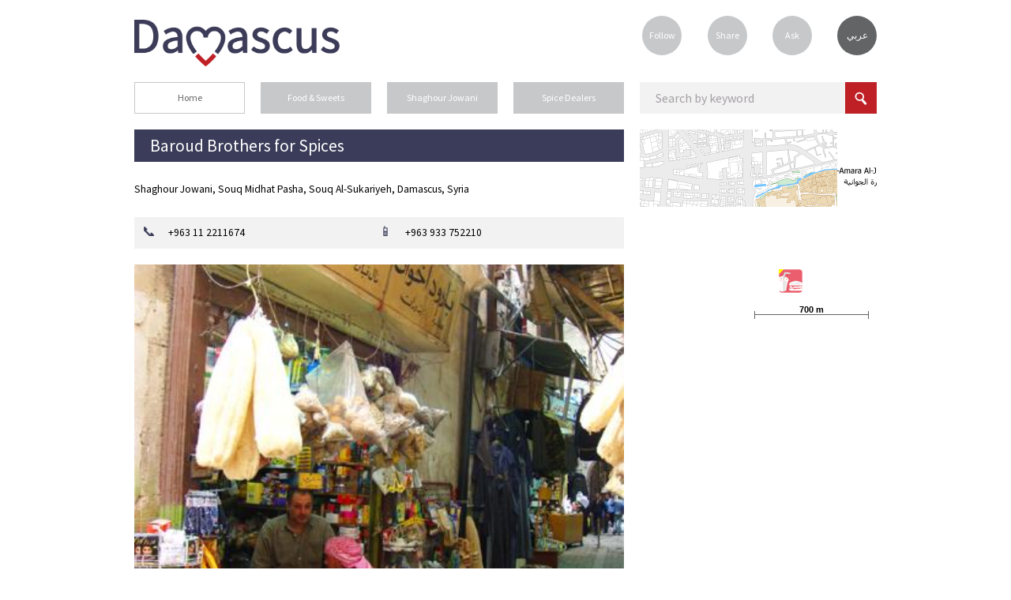

--- FILE ---
content_type: text/html; charset=utf-8
request_url: https://www.lovedamascus.com/en/shopping/food-(and)-sweets/shaghour-jowani/004fo001/baroud-brothers-for-spices
body_size: 46172
content:


<!doctype html>
<html id="ctl00_html" lang="en">
<head prefix="og: http://ogp.me/ns# fb: http://ogp.me/ns/fb# oldestlivingcity: http://ogp.me/ns/fb/oldestlivingcity#"><title>
	Baroud Brothers for Spices | Food & Sweets in Damascus Old City
</title><meta http-equiv="Content-Security-Policy" content="upgrade-insecure-requests" /><meta http-equiv="Content-Type" content="text/html; charset=utf-8" /><meta name="viewport" content="width=device-width,initial-scale=1.0" /><meta name="theme-color" content="#3b3c59" /><link rel="icon" href="../../../../../i/favicon.ico?v=3" type="image/x-icon" /><link rel="shortcut icon" href="../../../../../i/favicon.ico?v=3" type="image/x-icon" /><link rel="icon" href="../../../../../i/icon@16.png" sizes="16x16" type="image/png" /><link rel="icon" href="../../../../../i/icon@32.png" sizes="32x32" type="image/png" /><link rel="icon" href="../../../../../i/favicon.svg" sizes="any" type="image/svg+xml" /><link href="../../../../../css/gen.min.css?v=4" rel="stylesheet" /><link id="ctl00_csslang" href="https://www.lovedamascus.com/css/gen_en.css" rel="stylesheet" />
    <script type="text/javascript">
	var currLang = document.querySelector('html').lang;
        var currLangCSS = document.querySelector('link[id*=csslang]');
	currLangCSS.href = "/css/gen_" + currLang +".min.css?v=4";
    </script>

    <meta property="og:determiner" /><meta property="fb:app_id" content="200018673447929" /><meta http-equiv="X-UA-Compatible" content="IE=edge" />
<meta name="keywords" content="Shopping in Damascus, Food &amp; Sweets in Damascus, Baroud Brothers for Spices, damascus, syria, damascus syria, damascus city, damascus guide, about damascus, damascus photos, images from damascus, damascus videos, damascus map, old damascus, damascus old city, travel to damascus, damascus visit, damascus tourism, damascus tour, oldest living city" /><meta name="description" /><link href="https://www.lovedamascus.com/fls/pp/9881/phts/iE_aP_dncQq_L_.jpg" rel="image_src" /></head>
<body onkeypress="return disableKeyPress(event);">
    <form name="aspnetForm" method="post" action="./baroud-brothers-for-spices?category=shopping&amp;type=food-(and)-sweets&amp;area=shaghour-jowani&amp;olc=004fo001&amp;name=baroud-brothers-for-spices&amp;culture=en-US" id="aspnetForm">
<div>
<input type="hidden" name="correctionMsg" id="correctionMsg" value="Please correct the highlighted fields." />
<input type="hidden" name="emailSuccMsg" id="emailSuccMsg" value="Thank you, your email address has been successfully added to our records." />
<input type="hidden" name="emailExistMsg" id="emailExistMsg" value="Your email already exists in our records!" />
<input type="hidden" name="msgSuccMsg" id="msgSuccMsg" value="Thank you, your message has been sent successfully." />
<input type="hidden" name="transProMsg" id="transProMsg" value="There is a problem in the process of transmission, please try again later." />
<input type="hidden" name="infoSuccMsg" id="infoSuccMsg" value="Thank you, your information has been sent successfully. We will review your information and contact you shortly." />
<input type="hidden" name="commentSuccMsg" id="commentSuccMsg" value="Thank you, your comment will be reviewed and published shortly." />
<input type="hidden" name="orderSuccMsg" id="orderSuccMsg" value="Thank you for placing your order with us. We will contact you shortly to complete the order." />
<input type="hidden" name="uploadFailMsg" id="uploadFailMsg" value="Allowed Extensions: .jpg, .mp4, .ogg, .tif, .wmv - Maximum File Size: 20mb" />
<input type="hidden" name="fbLang" id="fbLang" value="en_US" />
<input type="hidden" name="__EVENTTARGET" id="__EVENTTARGET" value="" />
<input type="hidden" name="__EVENTARGUMENT" id="__EVENTARGUMENT" value="" />
<input type="hidden" name="__VIEWSTATE" id="__VIEWSTATE" value="/[base64]/[base64]" />
</div>

<script type="text/javascript">
//<![CDATA[
var theForm = document.forms['aspnetForm'];
if (!theForm) {
    theForm = document.aspnetForm;
}
function __doPostBack(eventTarget, eventArgument) {
    if (!theForm.onsubmit || (theForm.onsubmit() != false)) {
        theForm.__EVENTTARGET.value = eventTarget;
        theForm.__EVENTARGUMENT.value = eventArgument;
        theForm.submit();
    }
}
//]]>
</script>


<script src="/WebResource.axd?d=JKGJXrubsJkarD5tWMqBrz2YrVSLvtvvYBWxRGFxWjJYkRA3BRKzmnGLd4ntJIqyKtwtLBhSyIsGTXSPtm5we69FvpRAaYhiI-8A-3SRHBc1&amp;t=638563307773552689" type="text/javascript"></script>


<script src="/ScriptResource.axd?d=dpKlJxWQeLeESqZE7XOHgf_wZa-NqDOn582oUhaXSPF9QhuQwZ4HeG6qgnNPGZ1TmeehMasysGbAm2xbXGUgWI7WaSssIFhXg18bJ7MZRHtIdB_TRl8530QfsCdSTyHSk-walkodU8t7VjXkhpubZ7fzplbHQmIuV7yyeogtkXGAsfNSyO2C9l9XcKVd5O1N0&amp;t=ffffffffc820c398" type="text/javascript"></script>
<script type="text/javascript">
//<![CDATA[
if (typeof(Sys) === 'undefined') throw new Error('ASP.NET Ajax client-side framework failed to load.');
//]]>
</script>

<script src="/ScriptResource.axd?d=VeYmXz_dZw6bQGPnLOw8KQqvDYUrrTWYoUjzSIcGpWXwdanE7t7J79Q00V_lCfqA38HpsCGpb0i0t8sA0vNK1JeXsgqDON04jsgEFilrSNjx06WuOGI4KHZFjsu8EVj47J_9AUEgDEyJN3bkners05uTcpx6fc0W6QhhXY7fLIIe7WU5dSiUj4nJkNpcBFVF0&amp;t=ffffffffc820c398" type="text/javascript"></script>
<script type="text/javascript">
//<![CDATA[
var PageMethods = function() {
PageMethods.initializeBase(this);
this._timeout = 0;
this._userContext = null;
this._succeeded = null;
this._failed = null;
}
PageMethods.prototype = {
_get_path:function() {
 var p = this.get_path();
 if (p) return p;
 else return PageMethods._staticInstance.get_path();},
GetEventsList:function(itemId,pager,culture,mobile,succeededCallback, failedCallback, userContext) {
/// <param name="itemId" type="String">System.String</param>
/// <param name="pager" type="String">System.String</param>
/// <param name="culture" type="String">System.String</param>
/// <param name="mobile" type="String">System.String</param>
/// <param name="succeededCallback" type="Function" optional="true" mayBeNull="true"></param>
/// <param name="failedCallback" type="Function" optional="true" mayBeNull="true"></param>
/// <param name="userContext" optional="true" mayBeNull="true"></param>
return this._invoke(this._get_path(), 'GetEventsList',false,{itemId:itemId,pager:pager,culture:culture,mobile:mobile},succeededCallback,failedCallback,userContext); }}
PageMethods.registerClass('PageMethods',Sys.Net.WebServiceProxy);
PageMethods._staticInstance = new PageMethods();
PageMethods.set_path = function(value) {
PageMethods._staticInstance.set_path(value); }
PageMethods.get_path = function() { 
/// <value type="String" mayBeNull="true">The service url.</value>
return PageMethods._staticInstance.get_path();}
PageMethods.set_timeout = function(value) {
PageMethods._staticInstance.set_timeout(value); }
PageMethods.get_timeout = function() { 
/// <value type="Number">The service timeout.</value>
return PageMethods._staticInstance.get_timeout(); }
PageMethods.set_defaultUserContext = function(value) { 
PageMethods._staticInstance.set_defaultUserContext(value); }
PageMethods.get_defaultUserContext = function() { 
/// <value mayBeNull="true">The service default user context.</value>
return PageMethods._staticInstance.get_defaultUserContext(); }
PageMethods.set_defaultSucceededCallback = function(value) { 
 PageMethods._staticInstance.set_defaultSucceededCallback(value); }
PageMethods.get_defaultSucceededCallback = function() { 
/// <value type="Function" mayBeNull="true">The service default succeeded callback.</value>
return PageMethods._staticInstance.get_defaultSucceededCallback(); }
PageMethods.set_defaultFailedCallback = function(value) { 
PageMethods._staticInstance.set_defaultFailedCallback(value); }
PageMethods.get_defaultFailedCallback = function() { 
/// <value type="Function" mayBeNull="true">The service default failed callback.</value>
return PageMethods._staticInstance.get_defaultFailedCallback(); }
PageMethods.set_enableJsonp = function(value) { PageMethods._staticInstance.set_enableJsonp(value); }
PageMethods.get_enableJsonp = function() { 
/// <value type="Boolean">Specifies whether the service supports JSONP for cross domain calling.</value>
return PageMethods._staticInstance.get_enableJsonp(); }
PageMethods.set_jsonpCallbackParameter = function(value) { PageMethods._staticInstance.set_jsonpCallbackParameter(value); }
PageMethods.get_jsonpCallbackParameter = function() { 
/// <value type="String">Specifies the parameter name that contains the callback function name for a JSONP request.</value>
return PageMethods._staticInstance.get_jsonpCallbackParameter(); }
PageMethods.set_path("profile_pinpoint.aspx");
PageMethods.GetEventsList= function(itemId,pager,culture,mobile,onSuccess,onFailed,userContext) {
/// <param name="itemId" type="String">System.String</param>
/// <param name="pager" type="String">System.String</param>
/// <param name="culture" type="String">System.String</param>
/// <param name="mobile" type="String">System.String</param>
/// <param name="succeededCallback" type="Function" optional="true" mayBeNull="true"></param>
/// <param name="failedCallback" type="Function" optional="true" mayBeNull="true"></param>
/// <param name="userContext" optional="true" mayBeNull="true"></param>
PageMethods._staticInstance.GetEventsList(itemId,pager,culture,mobile,onSuccess,onFailed,userContext); }
//]]>
</script>

<div>

	<input type="hidden" name="__VIEWSTATEGENERATOR" id="__VIEWSTATEGENERATOR" value="1F9A1884" />
	<input type="hidden" name="__EVENTVALIDATION" id="__EVENTVALIDATION" value="/wEdAAIvWWATK3uscNz3AcH2wXf1SkjEKFuF8CLx8lNQV9LHH/S4z/cRKUtQHPYca2lCxQgxGgXF2XVK5rOUcvKbhkhr" />
</div>
    <script type="text/javascript">
//<![CDATA[
Sys.WebForms.PageRequestManager._initialize('ctl00$ScrptMngr_Mstr', 'aspnetForm', [], [], [], 90, 'ctl00');
//]]>
</script>

    <span id="notice" style="display: none;"></span>
    <input type="hidden" id="correctionMsg" />
    <input type="hidden" id="emailSuccMsg" />
    <input type="hidden" id="emailExistMsg" />
    <input type="hidden" id="msgSuccMsg" />
    <input type="hidden" id="transProMsg" />
    <input type="hidden" id="infoSuccMsg" />
    <input type="hidden" id="commentSuccMsg" />
    
    <div id="container">
        <header id="logo">
            <h1 id="ctl00_hLoveDamascus" title="Love Damascus">Love Damascus</h1>
            <h2 id="ctl00_hGuide" YourGuideToDamascus="Love Damascus">Love Damascus - Your Guide to Damascus, the Oldest Living City</h2>

	    <a id="logoLINK" href="" title="Love Damascus - أحبُّ دمشق">
		<img src="/i/love-damascus-logov3.png" title="Love Damascus - أحبُّ دمشق" alt="Love Damascus - أحبُّ دمشق" />
	    </a>
    <script type="text/javascript">
	var logoLINK = document.querySelector('a[id*=logoLINK]');
	logoLINK.href = "https://www.lovedamascus.com/" + currLang;
    </script>

            
        </header>
        <nav id="user">
            <ul>
                <li class="last"><a href="https://www.lovedamascus.com/en/follow-us" id="ctl00_aFollow" title="Follow Us">Follow</a></li>
                <li><a href="https://www.lovedamascus.com/en/share" id="ctl00_aShare" title="Share Your News, Events or Special Offers">Share</a></li>
                <li><a href="https://www.lovedamascus.com/en/contact-us" id="ctl00_aAsk" title="Do you have any questions about Damascus?">Ask</a></li>
                <li>
                    <a id="ctl00_aLanguage" class="language" title="الصفحة باللغة العربية" href="javascript:__doPostBack(&#39;ctl00$aLanguage&#39;,&#39;&#39;)">عربي</a></li>
            </ul>
        </nav>
        <section id='searchbykeyword' class='inside'>
        <div data-role='none' class='watermarkhoder' onclick='document.getElementById("txtbxkeywordinput").focus();'><div id='divkeywordinput' class='watermarkvalue' >Search by keyword</div></div><input data-role='none' id='txtbxkeywordinput' maxlength='70' title='Search by keyword' class='field' type='search' value='Search by keyword' onpaste='onfcs(this,"Search by keyword");' onKeyDown='onfcs(this,"Search by keyword");handleKeyPress(event);' onblur='onblr(this,"Search by keyword");' ><input data-role='none' id='keywordsubmit' class='searchbutton' type='button' title='Search' onclick='SearchKW("https://www.lovedamascus.com/en/search/");' ><script>var kwinput = document.getElementById('txtbxkeywordinput');if (kwinput) { kwinput.value = ''; }</script><script>var kwinput = document.getElementById('txtbxkeywordinput');if (kwinput) { kwinput.value = ''; }</script><input type='hidden' id='acPath' value='https://www.lovedamascus.com/fls/ac/ac.txt' />

<ul id="auto-complete" style="display: none;">
    <a id="autotitle1" href="javascript:void(0);" onclick="searchAuto('auto1');" onmouseover="overAuto('auto1');"
        style="display: none;">
        <li id="auto1"></li>
    </a><a id="autotitle2" href="javascript:void(0);" onclick="searchAuto('auto2');"
        onmouseover="overAuto('auto2');" style="display: none;">
        <li id="auto2"></li>
    </a><a id="autotitle3" href="javascript:void(0);" onclick="searchAuto('auto3');"
        onmouseover="overAuto('auto3');" style="display: none;">
        <li id="auto3"></li>
    </a><a id="auto-more" href="javascript:void(0);" onclick="document.getElementById('keywordsubmit').click();"
        style="display: none;">
        <li class="more">
            <span id="ctl00_boxKWSearch_lblMore">More Results</span></li></a>
</ul>
<script type="text/javascript" src="https://www.lovedamascus.com/js/actb.js"></script>
<script type="text/javascript">
    function searchAuto(id) {
        try {
            document.getElementById('txtbxkeywordinput').value = stripHTML(document.getElementById(id).innerHTML).replace('amp;', '');
            document.getElementById('keywordsubmit').click();
        } catch (ex) { }
    }
    function overAuto(id) {
        var white = '#FFFFFF';
        var gray = '#ebebee';
        document.getElementById('auto1').style.backgroundColor = white;
        document.getElementById('auto2').style.backgroundColor = white;
        document.getElementById('auto3').style.backgroundColor = white;
        document.getElementById(id).style.backgroundColor = gray;
    }
</script>

        </section>
        
    
<nav id="breadcrumb">
    <ul>
        <li><a href="https://www.lovedamascus.com/en" title='Home Page' rel='start'>Home</a></li><li><a href="https://www.lovedamascus.com/en/shopping/food-(and)-sweets" title="Food & Sweets" rel='start' class='selected' >Food & Sweets</a></li><li><a href="https://www.lovedamascus.com/en/shopping/food-(and)-sweets/shaghour-jowani" title="Shaghour Jowani" rel='start' class='selected' >Shaghour Jowani</a></li><li><a href="https://www.lovedamascus.com/en/shopping/food-(and)-sweets/shaghour-jowani/spice-dealers" title="Spice Dealers" rel='start' class='selected' >Spice Dealers</a></li>
    </ul>
    <div class="seperator">
    </div>
</nav>
<script type="text/javascript">
    function ToggleVisibility(element) {
        var element = document.getElementById(element);

        if (element != null) {
            if (element.style.display == "none") {
                element.style.display = "block";
            } else {
                element.style.display = "none";
            }
        }
    }

    function CloseList(list, pos) {
        try {
            ToggleVisibility(list);
            var oldSelected = document.getElementById(list + '-selected');
            var newSelected = document.getElementById(list + '-' + pos);
            if (oldSelected && newSelected) {
                if (pos == 0) {
                    oldSelected.setAttribute('class', '');
                }
                else {
                    oldSelected.setAttribute('class', 'selected');
                }
                var oldTitle = oldSelected.text;
                var newTitle = newSelected.text;
                oldSelected.text = newTitle;
                newSelected.text = oldTitle;
                newSelected.setAttribute('title', oldTitle);                
            }
        } catch (ex) { }
    }
</script>

    <section id='content' itemscope itemtype='http://schema.org/'>
    <header id='title' class='location'><h1 title="Baroud Brothers for Spices" itemprop='name'>Baroud Brothers for Spices</h1></header>
    <div style="height: 0px;" itemtype="http://schema.org/GeoCoordinates" itemscope="itemscope"
        itemprop="geo">
        <meta content='33.5083465576172' itemprop='latitude'><meta content='36.3020515441895' itemprop='longitude'>
    </div>
    
</span><span class="address" itemprop="address">
    Shaghour Jowani, Souq Midhat Pasha, Souq Al-Sukariyeh, Damascus, Syria</span> <span id="ctl00_MainContent_boxInfo_sContacts">
        <ul id="contacts">
            
            <li id="ctl00_MainContent_boxInfo_lTel1"><span class="title">
                <span id="ctl00_MainContent_boxInfo_lblTel1">📞</span></span> <a href="tel://+963 11 2211674" id="ctl00_MainContent_boxInfo_aTel1" itemprop="telephone">
                    <span id="ctl00_MainContent_boxInfo_lblTelVal1">+963 11 2211674</span></a></li>
            
            
            
            
            
            <li id="ctl00_MainContent_boxInfo_lMobile"><span class="title">
                <span id="ctl00_MainContent_boxInfo_lblMobile">📱</span></span> <a href="tel://+963 933 752210" id="ctl00_MainContent_boxInfo_aMobile" itemprop="telephone">
                    <span id="ctl00_MainContent_boxInfo_lblMobileVal">+963 933 752210</span></a></li>
            
            
            
        </ul>
    </span>

    
<script type="text/javascript">
    if (typeof jQuery === 'undefined') {
        document.write('<script type="text/javascript" src="https://www.lovedamascus.com/js/jquery-latest.min.js"><\/script>');
    }            
</script>
<div id="ctl00_MainContent_boxGallery_dGallery">
    <div id="gallery">
        <ul class="bjqs">
            <li itemprop='photo' itemscope='itemscope' itemtype='http://schema.org/ImageObject'><figure style='background-image: url("https://www.lovedamascus.com/fls/pp/9881/phts/iE_aP_dncQq_L_.jpg");'></figure><h3 title="" itemprop='caption'></h3><meta itemprop='contentURL' content="https://www.lovedamascus.com/fls/pp/9881/phts/iE_aP_dncQq_L_.jpg"><meta itemprop='thumbnail' content="https://www.lovedamascus.com/fls/pp/9881/phts/iE_aP_dncQq_L__s.jpg"></li>
        </ul>
    </div>
</div>
<script type='text/javascript'>var thumbs =[['https://www.lovedamascus.com/fls/pp/9881/phts/iE_aP_dncQq_L__s.jpg', '']];</script><input type='hidden' id='hThumbs' value='[['https://www.lovedamascus.com/fls/pp/9881/phts/iE_aP_dncQq_L__s.jpg', '']];' /><input type='hidden' id='hLang' value='en' />
<div class="seperator">
</div>
<script type="text/javascript">
    jQuery(document).ready(function ($) {
        $('#gallery').bjqsg({
            width: 620,
            height: 465
        });
    });
</script>

    
    
    <section id='events' style='display:none'>
<header>
    <h2 id="ctl00_MainContent_boxEvents_hEvents">
    </h2>
</header>
<ul id="events-list">
    
    <div id="dEvents">
    </div>
        
</ul>
<div id="evListLoader" class="loader" style="display: none;">
    <img id="iLoader" src="https://www.lovedamascus.com/i/loader2.gif" alt="" />
</div>
</section>
<input id='evItemId' type='hidden' value='04d9a6da-6c25-45c5-ae38-c52878c06864' /><input id='evPager' type='hidden' value='1' /><input id='evCulture' type='hidden' value='en-US' /><input id='evMobile' type='hidden' value='0' />

<script type="text/javascript">
    function evLoadMore() {
        try {
            $("#view-all").css("display", "none");
            $("#evListLoader").css("display", "block");
            $.ajax({
                type: "POST",
                url: "https://www.lovedamascus.com/profile_pinpoint.aspx/GetEventsList",
                data: '{itemId: "' + $("#evItemId").val() + '", pager: "' + $("#evPager").val() + '", culture: "' + $("#evCulture").val() + '", mobile: "' + $("#evMobile").val() + '"}',
                contentType: "application/json; charset=utf-8",
                dataType: "json",
                success: evOnLoadMoreSuccess,
                failure: function (response) {
                    alert(response);
                }
            });
        } catch (ex) {
        }
    }

    function evOnLoadMoreSuccess(response) {
        try {
            try {
                if (response.d.indexOf('|') != -1) {
                    $("#dEvents").html($("#dEvents").html() + response.d.substr(2));
                }
            } catch (ex1) { }
            if (response.d.substr(0, 1) == "1") {
                $("#view-all").css("display", "block");
                $("#evListLoader").css("display", "none");
            }
            else {
                $("#view-all").css("display", "none");
                $("#evListLoader").css("display", "none");
            }
            $("#evPager").val(parseInt($("#evPager").val()) + 1);
        } catch (ex) { }
    }
</script>

    
<section id='users-comments'>
    <h2 id="ctl00_MainContent_boxUserComments_hComments">0 Comments</h2>
    <a href="#post" class="action-button" id="post-comment" onclick="document.getElementById('comment-form').style.display='block';document.getElementById('post-comment').style.display='none';document.getElementById('be-first').style.display='none';">
        <span id="ctl00_MainContent_boxUserComments_lblPostComment">Post Comment</span></a> <span id="be-first">
            <footer id="ctl00_MainContent_boxUserComments_fFirstComment" class="note">
<span id="ctl00_MainContent_boxUserComments_lblFirstComment">Be the first to</span>&nbsp;<a href="#post" title="" onclick="document.getElementById('comment-form').style.display='block';document.getElementById('post-comment').style.display='none';document.getElementById('be-first').style.display='none';"><span id="ctl00_MainContent_boxUserComments_lblPostAComment2">post a comment</span></a></footer>
        </span>
    
<div id="comment-form" style="display: none;">
    <a name="post"></a>
    <h2>
        <span id="ctl00_MainContent_boxUserComments_boxPostComment_lblPostAComment">Post Comment</span>
    </h2>
    <div class='watermarkhoder' onclick='document.getElementById("txtbxFullName").focus();'><div id='divFullName' class='watermarkvalue'>Your Name</div></div><input data-role='none' id='txtbxFullName' maxlength='25' class='field fill inputwatermark' value='' type='text' onpaste='onfcs(this,"Your Name");' onKeyDown='onfcs(this,"Your Name");' onblur='onblr(this,"Your Name");' /><br><div class='watermarkhoder' onclick='document.getElementById("txtbxYourEmail").focus();'><div id='divYourEmail' class='watermarkvalue'>Email Address</div></div><input data-role='none' id='txtbxYourEmail' maxlength='40' class='field fill inputwatermark' value='' type='email' onpaste='onfcs(this,"Email Address");' onKeyDown='onfcs(this,"Email Address");' onblur='onblr(this,"Email Address");' /><br><div class='watermarkhoder' onclick='document.getElementById("txtbxCountry").focus();'><div id='divCountry' class='watermarkvalue'>Country</div></div><input data-role='none' id='txtbxCountry' maxlength='20' class='field fill inputwatermark' value='' type='text' onpaste='onfcs(this,"Country");' onKeyDown='onfcs(this,"Country");' onblur='onblr(this,"Country");' /><br>

    <div data-role='none' class='watermarkhoder' onclick='document.getElementById("txtbxMessage").focus();'><div id='divMessage' class='watermarkvalue'>Your comment here...</div></div><textarea data-role='none' id='txtbxMessage' title='Comment' class='field fill inputwatermark' maxlength='500' onpaste='onfcs(this,"Your comment here...");' onKeyDown='onfcs(this,"Your comment here...");' onblur='onblr(this,"Your comment here...");'></textarea><input type='hidden' id='hdnPPId' value='04d9a6da-6c25-45c5-ae38-c52878c06864' /><input type='hidden' id='hdnPPType' value='PointsOfInterest' />
    <div id='attach'><a href='javascript:void(0)' title='Attach a photo or video' id='attach-media'><img src='https://www.lovedamascus.com/i/attach-media.png' alt='Attach a photo or video' />Attach a photo or video</a><input type='file' name='files[]' id='uploadfile' style='display:none' accept=.jpg,.png,.gif,.mp4,.avi,.wmv,.ogv,.webm,.flv,.3gp,.mov,.swf,.mpg /></label><progress id='prgrs' value='0' style='display: none;'></progress><div id='attached-media' style='display: none;'><span class='label'>Attachments: </span><img id='isrc' src='' class='attached-media' alt='' /><a id='fdelete' href='javascript:void(0)' class='delete' title='Remove Attachment'>X</a></div><input type='hidden' id='hdnFdId' value='d24beb7c-87a2-4363-b2c0-b2b23d58aa3b' /><input type='hidden' name='MAX_FILE_SIZE' value='20971520' /></div>
    <select id='userrating' class='fill'><option value='0' selected='selected'>Your Rating</option><option value='5'>5 stars</option><option value='4'>4 stars</option><option value='3'>3 stars</option><option value='2'>2 stars</option><option value='1'>1 star</option></select>
    <input id='btnSend' value='Send' type='button' class='send' onclick='specialChars();postComment();' style='width: 90px' /><div id='cmLoader' class='loader' style='display:none;' ><img width='32' height='32' alt='' src='https://www.lovedamascus.com/i/loader2.gif'></div>
    <script type='text/javascript'>var domain ='https://www.lovedamascus.com'; var storage ='~/utmp/'; var size ='20971520';</script>
</div>
<script type="text/javascript">
    function specialChars() {
        try {
            removeSpecialChars('txtbxFullName');
            removeSpecialChars('txtbxCountry');
            removeSpecialChars('txtbxMessage');
        } catch (ex) { }
    }
    function removeSpecialChars(id) {
        document.getElementById(id).value = document.getElementById(id).value.replace(/[^a-zA-Z 0-9آأ-ي+=-_,،]+/g, '').replace(/[&\/\\#,+()$~%.'":*?<>{}]/g, '').replace('[', '').replace(']', '');
    }
</script>
    <ul id="users-comments-list">
        
        <div id="dComments">
        </div>
    </ul>
    <span id="sLoadMore"> </span>
    <div id="dListLoader" class="loader" style="display: none">
        <img id="iLoader" src="https://www.lovedamascus.com/i/loader2.gif" alt="" /></div>
    <input id='hItemId' type='hidden' value='04d9a6da-6c25-45c5-ae38-c52878c06864' /><input id='hPager' type='hidden' value='1' /><input id='hCulture' type='hidden' value='' />
</section>
<script type="text/javascript">
    function loadMore() {
        $("#sLoadMore").css("display", "none");
        $("#dListLoader").css("display", "block");
        $.ajax({
            type: "POST",
            url: "https://www.lovedamascus.com/comments.aspx/GetCommentsList",
            data: '{itemId: "' + $("#hItemId").val() + '", pager: "' + $("#hPager").val() + '", culture: "' + $("#hCulture").val() + '"}',
            contentType: "application/json; charset=utf-8",
            dataType: "json",
            success: OnLoadMoreSuccess,
            failure: function (response) {
            }
        });
    }

    function OnLoadMoreSuccess(response) {
        try {
            if (response.d.indexOf('|') != -1) {
                $("#dComments").html($("#dComments").html() + response.d.substr(2));
            }
        } catch (ex) { }
        if (response.d.substr(0, 1) == "1") {
            $("#sLoadMore").css("display", "block");
            $("#dListLoader").css("display", "none");
        }
        else {
            $("#sLoadMore").css("display", "none");
            $("#dListLoader").css("display", "none");
        }
        $("#hPager").val(parseInt($("#hPager").val()) + 1);
    }
</script>
<script type="text/javascript" src="https://www.lovedamascus.com/js/flowplayer-3.2.11.min.js"></script>

    </section>

        <aside id="column">
            
<section id='damascus-map' class='box'>

<iframe id="ctl00_ColumnContent_ctl00_iMap" frameborder="0" scrolling="no" width="300" height="250" src="https://www.lovedamascus.com/smallmap/004FO001/384/384" olc="004FO001"></iframe>
</section>
<section id='special-offer' style='display:none'>
<h2>
    <span id="ctl00_ColumnContent_ctl01_lblSpecialOffer">Special Offer</span></h2>
<h3>
    <span id="ctl00_ColumnContent_ctl01_lblTitle"></span></h3>
<time><span id="ctl00_ColumnContent_ctl01_lblDate"></span></time>
<p>
    </p>

</section>

<section class='box' id='related-pages' style='display:none'>
<h2 id="ctl00_ColumnContent_ctl03_hRelatedPages" title="Related Pages">Related Pages</h2>





</section>
        </aside>
        <div class="seperator">
        </div>
    </div>
    <div id="footer-wrapper">
        <footer id="otherlinks">
            <nav>
                <ul>
                    <li>
                        <a id="ctl00_lnkAboutDamascus" title="About Damascus" href="https://www.lovedamascus.com/en/page/about-damascus">About Damascus</a></li>
                    
                        
                    
                        
                    
                        
                    <li>
                        <a id="ctl00_lnkTravelAdvice" title="Travel Advice" href="https://www.lovedamascus.com/en/page/travel-advice">Travel Advice</a></li>
                    <li>
                        <a id="ctl00_lnkContactUs" title="Contact Us" href="https://www.lovedamascus.com/en/page/contact-us">Contact Us</a></li>
                </ul>
            </nav>
            <ul id="social-links" style="visibility:hidden">
                <li>
                    <a id="ctl00_lnkFacebook" title="Love Damascus on Facebook" href="http://www.facebook.com/oldestlivingcity"><img src='https://www.lovedamascus.com/i/facebook.png' title='Love Damascus on Facebook'/></a></li>
                <li>
                    <a id="ctl00_lnkTwitter" title="Love Damascus on Twitter" href="http://www.twitter.com/love_damascus"><img src='https://www.lovedamascus.com/i/twitter.png' title='Love Damascus on Twitter'/></a></li>
            </ul>
            <div class="seperator">
            </div>
            <small>
                <p id="copyrights">
                    <span id="ctl00_lblRights">© All Rights Reserved, Love Damascus </span>
                    <script language="javascript" type="text/javascript">
                        document.write(new Date().getFullYear());
                    </script>
                </p>
                <p id="disclaimer">
                    <span id="ctl00_lblDisclaimer">While every effort and care has been made to ensure the accuracy of the information contained in this website, we cannot accept any responsibility for any errors or omissions, however caused, or for changes in details given in the website.</span>
                </p>
            </small>
        </footer>
    </div>
    <div id="fb-root">
    </div>
    

<script type="text/javascript">
//<![CDATA[
function isFromProfile(){ } (function(i,s,o,g,r,a,m){i['GoogleAnalyticsObject']=r;i[r]=i[r]||function(){
                  (i[r].q=i[r].q||[]).push(arguments)},i[r].l=1*new Date();a=s.createElement(o),
                  m=s.getElementsByTagName(o)[0];a.async=1;a.src=g;m.parentNode.insertBefore(a,m)
                  })(window,document,'script','//www.google-analytics.com/analytics.js','ga');
                  ga('create', 'UA-38750467-4', 'auto');
                  ga('require', 'displayfeatures');
                  ga('require', 'linkid', 'linkid.js');
                  ga('send', 'pageview');//]]>
</script>
<script type="text/javascript" src='https://www.lovedamascus.com/js/gal/bjqs-1.3.js'></script><script type="text/javascript" src='https://www.lovedamascus.com/js/hammer.js'></script><script type="text/javascript" src='https://www.lovedamascus.com/js/flowplayer-3.2.11.min.js'></script><script type="text/javascript" src='https://www.lovedamascus.com/js/fileupload/post.js'></script></form>
    <script type="text/javascript">
        //<![CDATA[
        if (typeof jQuery === 'undefined') {
            document.write('<script type="text/javascript" src="https://www.lovedamascus.com/js/jquery-latest.min.js"><\/script>');
        } 
        //]]>
    </script>
    
    <script type="text/javascript" src="https://www.lovedamascus.com/js/jquery.vticker.js"></script>
    <script type="text/javascript" src="https://www.lovedamascus.com/js/forms.js"></script>
    <script type="text/javascript" src="https://www.lovedamascus.com/js/facebook.js"></script>
</body>
</html>


--- FILE ---
content_type: text/html; charset=utf-8
request_url: https://www.lovedamascus.com/smallmap/004FO001/384/384
body_size: 40058
content:

<!DOCTYPE html PUBLIC "-//W3C//DTD XHTML 1.0 Transitional//EN" "http://www.w3.org/TR/xhtml1/DTD/xhtml1-transitional.dtd">
<html xmlns="http://www.w3.org/1999/xhtml">
<head id="Head1"><link rel="icon" type="image/ico" href="../../../i/favicon.ico" /><meta http-equiv="Content-Type" content="text/html; charset=utf-8" />
    <script type="text/javascript">
        //<![CDATA[
        if (screen.width <= 768) { document.write('<meta name="viewport" content="width=device-width, initial-scale=1.0, user-scalable=no, minimum-scale=1.0, maximum-scale=1.0" />'); }        
        //]]>
    </script>
    <title>
	
</title><link href="../../../css/gen-map.css" rel="stylesheet" type="text/css" /></head>
<body onload="_frstLoadBody();" onkeypress="return disableKeyPress(event)" onmouseover="document.getElementById('tools').style.display='block';"
    onmouseout="document.getElementById('tools').style.display='none';" id="mapbodyele">
    <form name="Form1" method="post" action="/smallmap/004FO001/384/384" id="Form1">
<div>
<input type="hidden" name="__EVENTTARGET" id="__EVENTTARGET" value="" />
<input type="hidden" name="__EVENTARGUMENT" id="__EVENTARGUMENT" value="" />
<input type="hidden" name="__VIEWSTATE" id="__VIEWSTATE" value="/wEPDwULLTE3Mjk5Mzk2ODkPZBYCAgMPFgIeBmFjdGlvbgUaL3NtYWxsbWFwLzAwNEZPMDAxLzM4NC8zODRkZMV0j3wmjbuOXSJZiecRkdD0+jSA6kBtkwB1acdt8eZM" />
</div>

<script type="text/javascript">
//<![CDATA[
var theForm = document.forms['Form1'];
if (!theForm) {
    theForm = document.Form1;
}
function __doPostBack(eventTarget, eventArgument) {
    if (!theForm.onsubmit || (theForm.onsubmit() != false)) {
        theForm.__EVENTTARGET.value = eventTarget;
        theForm.__EVENTARGUMENT.value = eventArgument;
        theForm.submit();
    }
}
//]]>
</script>


<script src="/WebResource.axd?d=JKGJXrubsJkarD5tWMqBrz2YrVSLvtvvYBWxRGFxWjJYkRA3BRKzmnGLd4ntJIqyKtwtLBhSyIsGTXSPtm5we69FvpRAaYhiI-8A-3SRHBc1&amp;t=638563307773552689" type="text/javascript"></script>


<script src="/ScriptResource.axd?d=mqZWFL_uO5gWmHT2tsAX-tjx6mC1odHDBMQToVp8Lrm1PnqAc6aeSLw6ksitJU_3ibe384tkBIrQuGkTJTVV5vnAMkoDQdWa3yNYYgZARWoKb_STYNRItwFBoGBb_MxGA9xWR9wwYoaRuhryHQ1mApKhIIh_twb8U2KpEWejL0Q1&amp;t=ffffffffc820c398" type="text/javascript"></script>
<script src="/ScriptResource.axd?d=Bpp3rNTYQa11uQD9xOQy3OmyuKy0HeEMO4yotDQ4C9YvMK_HmoSHMvxrmJownDKXS3SNLDyiB_Uv-_MPIRXr8TQiuGbQjIj7bwUK4-eW7nOYciqdwBxi3WSRcozlN7EU43z-cIy24FgbPPheR26vnWy574mNZZoyTX2GH4GJ69qL1abClguE6A9bJ6Bsa4qm0&amp;t=ffffffffc820c398" type="text/javascript"></script>
<script type="text/javascript">
//<![CDATA[
var PageMethods = function() {
PageMethods.initializeBase(this);
this._timeout = 0;
this._userContext = null;
this._succeeded = null;
this._failed = null;
}
PageMethods.prototype = {
_get_path:function() {
 var p = this.get_path();
 if (p) return p;
 else return PageMethods._staticInstance.get_path();},
checkSearch:function(zoom,ISCITY,typeF,succeededCallback, failedCallback, userContext) {
return this._invoke(this._get_path(), 'checkSearch',false,{zoom:zoom,ISCITY:ISCITY,typeF:typeF},succeededCallback,failedCallback,userContext); },
checkPinpoint:function(zoom,succeededCallback, failedCallback, userContext) {
return this._invoke(this._get_path(), 'checkPinpoint',false,{zoom:zoom},succeededCallback,failedCallback,userContext); },
zooming:function(zoom1,zoom2,X,Y,succeededCallback, failedCallback, userContext) {
return this._invoke(this._get_path(), 'zooming',false,{zoom1:zoom1,zoom2:zoom2,X:X,Y:Y},succeededCallback,failedCallback,userContext); },
getLatLong:function(currentZoom,X,Y,succeededCallback, failedCallback, userContext) {
return this._invoke(this._get_path(), 'getLatLong',false,{currentZoom:currentZoom,X:X,Y:Y},succeededCallback,failedCallback,userContext); },
getXY:function(currentZoom,Lat,Lon,succeededCallback, failedCallback, userContext) {
return this._invoke(this._get_path(), 'getXY',false,{currentZoom:currentZoom,Lat:Lat,Lon:Lon},succeededCallback,failedCallback,userContext); },
Tourism_Attractions_getIcons:function(currentZoom,x1,y1,x2,y2,oldx1,oldy1,oldx2,oldy2,_countX,succeededCallback, failedCallback, userContext) {
return this._invoke(this._get_path(), 'Tourism_Attractions_getIcons',false,{currentZoom:currentZoom,x1:x1,y1:y1,x2:x2,y2:y2,oldx1:oldx1,oldy1:oldy1,oldx2:oldx2,oldy2:oldy2,_countX:_countX},succeededCallback,failedCallback,userContext); },
getIcons:function(currentZoom,type,x1,y1,x2,y2,oldx1,oldy1,oldx2,oldy2,_li,succeededCallback, failedCallback, userContext) {
return this._invoke(this._get_path(), 'getIcons',false,{currentZoom:currentZoom,type:type,x1:x1,y1:y1,x2:x2,y2:y2,oldx1:oldx1,oldy1:oldy1,oldx2:oldx2,oldy2:oldy2,_li:_li},succeededCallback,failedCallback,userContext); },
ClrFltr:function(succeededCallback, failedCallback, userContext) {
return this._invoke(this._get_path(), 'ClrFltr',false,{},succeededCallback,failedCallback,userContext); },
Get_type_img:function(_typeid,succeededCallback, failedCallback, userContext) {
return this._invoke(this._get_path(), 'Get_type_img',false,{_typeid:_typeid},succeededCallback,failedCallback,userContext); },
Get_types_imgs:function(succeededCallback, failedCallback, userContext) {
return this._invoke(this._get_path(), 'Get_types_imgs',false,{},succeededCallback,failedCallback,userContext); },
Add_type_to_filter:function(currentZoom,__typeID,x1,y1,x2,y2,succeededCallback, failedCallback, userContext) {
return this._invoke(this._get_path(), 'Add_type_to_filter',false,{currentZoom:currentZoom,__typeID:__typeID,x1:x1,y1:y1,x2:x2,y2:y2},succeededCallback,failedCallback,userContext); },
getSelectedTypes:function(succeededCallback, failedCallback, userContext) {
return this._invoke(this._get_path(), 'getSelectedTypes',false,{},succeededCallback,failedCallback,userContext); },
clearSession:function(succeededCallback, failedCallback, userContext) {
return this._invoke(this._get_path(), 'clearSession',false,{},succeededCallback,failedCallback,userContext); },
Get_Photos_Explore:function(currentZoom,x1,y1,x2,y2,_count,succeededCallback, failedCallback, userContext) {
return this._invoke(this._get_path(), 'Get_Photos_Explore',false,{currentZoom:currentZoom,x1:x1,y1:y1,x2:x2,y2:y2,_count:_count},succeededCallback,failedCallback,userContext); },
GetEventsIcons:function(currentZoom,x1,y1,x2,y2,_page_index,___TypeF,succeededCallback, failedCallback, userContext) {
return this._invoke(this._get_path(), 'GetEventsIcons',false,{currentZoom:currentZoom,x1:x1,y1:y1,x2:x2,y2:y2,_page_index:_page_index,___TypeF:___TypeF},succeededCallback,failedCallback,userContext); },
GetSpOffers:function(currentZoom,x1,y1,x2,y2,_page_index,___TypeF,succeededCallback, failedCallback, userContext) {
return this._invoke(this._get_path(), 'GetSpOffers',false,{currentZoom:currentZoom,x1:x1,y1:y1,x2:x2,y2:y2,_page_index:_page_index,___TypeF:___TypeF},succeededCallback,failedCallback,userContext); },
GetDataVwMorePplAjaxly:function(PageIndex,CurrentZoom,x1,y1,x2,y2,IsArabic,IdCategoryType,succeededCallback, failedCallback, userContext) {
return this._invoke(this._get_path(), 'GetDataVwMorePplAjaxly',false,{PageIndex:PageIndex,CurrentZoom:CurrentZoom,x1:x1,y1:y1,x2:x2,y2:y2,IsArabic:IsArabic,IdCategoryType:IdCategoryType},succeededCallback,failedCallback,userContext); },
Get_Pinpoint_Data_Rewriter:function(_zoom,x1,y1,x2,y2,succeededCallback, failedCallback, userContext) {
return this._invoke(this._get_path(), 'Get_Pinpoint_Data_Rewriter',false,{_zoom:_zoom,x1:x1,y1:y1,x2:x2,y2:y2},succeededCallback,failedCallback,userContext); },
Get_Pinpoint_Data:function(____Pinpoint_id,_zoom,x1,y1,x2,y2,succeededCallback, failedCallback, userContext) {
return this._invoke(this._get_path(), 'Get_Pinpoint_Data',false,{____Pinpoint_id:____Pinpoint_id,_zoom:_zoom,x1:x1,y1:y1,x2:x2,y2:y2},succeededCallback,failedCallback,userContext); },
get_news:function(__nid,succeededCallback, failedCallback, userContext) {
return this._invoke(this._get_path(), 'get_news',false,{__nid:__nid},succeededCallback,failedCallback,userContext); },
KeyWordSearch:function(_Keyword,_Page,_zoom,fromSession,typeF,succeededCallback, failedCallback, userContext) {
return this._invoke(this._get_path(), 'KeyWordSearch',false,{_Keyword:_Keyword,_Page:_Page,_zoom:_zoom,fromSession:fromSession,typeF:typeF},succeededCallback,failedCallback,userContext); },
DocSearch:function(_type,_area,_Pageindex,_zoom,fromSession,IS_CITY,succeededCallback, failedCallback, userContext) {
return this._invoke(this._get_path(), 'DocSearch',false,{_type:_type,_area:_area,_Pageindex:_Pageindex,_zoom:_zoom,fromSession:fromSession,IS_CITY:IS_CITY},succeededCallback,failedCallback,userContext); },
clearSearchSession:function(succeededCallback, failedCallback, userContext) {
return this._invoke(this._get_path(), 'clearSearchSession',false,{},succeededCallback,failedCallback,userContext); },
showSearchResults:function(_zoom,ISCITY,typeF,succeededCallback, failedCallback, userContext) {
return this._invoke(this._get_path(), 'showSearchResults',false,{_zoom:_zoom,ISCITY:ISCITY,typeF:typeF},succeededCallback,failedCallback,userContext); },
GetTypesByArea:function(AreaID,IS_CITY,succeededCallback, failedCallback, userContext) {
return this._invoke(this._get_path(), 'GetTypesByArea',false,{AreaID:AreaID,IS_CITY:IS_CITY},succeededCallback,failedCallback,userContext); },
getEnSearchList:function(_Lang,succeededCallback, failedCallback, userContext) {
return this._invoke(this._get_path(), 'getEnSearchList',false,{_Lang:_Lang},succeededCallback,failedCallback,userContext); },
getArSearchList:function(_Lang,succeededCallback, failedCallback, userContext) {
return this._invoke(this._get_path(), 'getArSearchList',false,{_Lang:_Lang},succeededCallback,failedCallback,userContext); },
getSearchList2:function(keyword,lang,succeededCallback, failedCallback, userContext) {
return this._invoke(this._get_path(), 'getSearchList2',false,{keyword:keyword,lang:lang},succeededCallback,failedCallback,userContext); },
getSearchList3:function(keyword,lang,succeededCallback, failedCallback, userContext) {
return this._invoke(this._get_path(), 'getSearchList3',false,{keyword:keyword,lang:lang},succeededCallback,failedCallback,userContext); },
correctKWSearch:function(keywordSearch,lang,succeededCallback, failedCallback, userContext) {
return this._invoke(this._get_path(), 'correctKWSearch',false,{keywordSearch:keywordSearch,lang:lang},succeededCallback,failedCallback,userContext); },
_Group_Pinpoints:function(_all,succeededCallback, failedCallback, userContext) {
return this._invoke(this._get_path(), '_Group_Pinpoints',false,{_all:_all},succeededCallback,failedCallback,userContext); },
WhatEleseIN:function(_icon_id,x1,y1,x2,y2,currentZoom,succeededCallback, failedCallback, userContext) {
return this._invoke(this._get_path(), 'WhatEleseIN',false,{_icon_id:_icon_id,x1:x1,y1:y1,x2:x2,y2:y2,currentZoom:currentZoom},succeededCallback,failedCallback,userContext); },
Add_Review:function(_icon_id,name,oc,_email,rating,review,fbId,succeededCallback, failedCallback, userContext) {
return this._invoke(this._get_path(), 'Add_Review',false,{_icon_id:_icon_id,name:name,oc:oc,_email:_email,rating:rating,review:review,fbId:fbId},succeededCallback,failedCallback,userContext); },
SendPinpointByMail:function(_Subject,_name,_email,_Recipient,_msg,succeededCallback, failedCallback, userContext) {
return this._invoke(this._get_path(), 'SendPinpointByMail',false,{_Subject:_Subject,_name:_name,_email:_email,_Recipient:_Recipient,_msg:_msg},succeededCallback,failedCallback,userContext); },
save_pin_location:function(_icon_id,_zoom,_X,_Y,succeededCallback, failedCallback, userContext) {
return this._invoke(this._get_path(), 'save_pin_location',false,{_icon_id:_icon_id,_zoom:_zoom,_X:_X,_Y:_Y},succeededCallback,failedCallback,userContext); },
DEL_PIN:function(____PID,succeededCallback, failedCallback, userContext) {
return this._invoke(this._get_path(), 'DEL_PIN',false,{____PID:____PID},succeededCallback,failedCallback,userContext); },
Add_NEW_PIN_TO_DB:function(currentZoom,x1,y1,___typeID,___area_id,EnTitle,arTitle,succeededCallback, failedCallback, userContext) {
return this._invoke(this._get_path(), 'Add_NEW_PIN_TO_DB',false,{currentZoom:currentZoom,x1:x1,y1:y1,___typeID:___typeID,___area_id:___area_id,EnTitle:EnTitle,arTitle:arTitle},succeededCallback,failedCallback,userContext); },
CreateBookmarkPopup:function(IdPinpoint,succeededCallback, failedCallback, userContext) {
return this._invoke(this._get_path(), 'CreateBookmarkPopup',false,{IdPinpoint:IdPinpoint},succeededCallback,failedCallback,userContext); },
GetStylesDivBookmarks:function(IdPinpoint,succeededCallback, failedCallback, userContext) {
return this._invoke(this._get_path(), 'GetStylesDivBookmarks',false,{IdPinpoint:IdPinpoint},succeededCallback,failedCallback,userContext); },
CreateSLPopup:function(IdPinpoint,succeededCallback, failedCallback, userContext) {
return this._invoke(this._get_path(), 'CreateSLPopup',false,{IdPinpoint:IdPinpoint},succeededCallback,failedCallback,userContext); },
GetTitSubjBodyCapSL:function(IdPinpoint,succeededCallback, failedCallback, userContext) {
return this._invoke(this._get_path(), 'GetTitSubjBodyCapSL',false,{IdPinpoint:IdPinpoint},succeededCallback,failedCallback,userContext); },
ChangeCapchaSL:function(succeededCallback, failedCallback, userContext) {
return this._invoke(this._get_path(), 'ChangeCapchaSL',false,{},succeededCallback,failedCallback,userContext); },
SendEmailPinLocation:function(varebles,succeededCallback, failedCallback, userContext) {
return this._invoke(this._get_path(), 'SendEmailPinLocation',false,{varebles:varebles},succeededCallback,failedCallback,userContext); },
ChangeCapchaRV:function(succeededCallback, failedCallback, userContext) {
return this._invoke(this._get_path(), 'ChangeCapchaRV',false,{},succeededCallback,failedCallback,userContext); },
CreateRVPopup:function(IdPinpoint,succeededCallback, failedCallback, userContext) {
return this._invoke(this._get_path(), 'CreateRVPopup',false,{IdPinpoint:IdPinpoint},succeededCallback,failedCallback,userContext); },
GetTitRV:function(IdPinpoint,succeededCallback, failedCallback, userContext) {
return this._invoke(this._get_path(), 'GetTitRV',false,{IdPinpoint:IdPinpoint},succeededCallback,failedCallback,userContext); },
SendEmailPinReview:function(varebles,succeededCallback, failedCallback, userContext) {
return this._invoke(this._get_path(), 'SendEmailPinReview',false,{varebles:varebles},succeededCallback,failedCallback,userContext); },
SendEmailJoin:function(varebles,succeededCallback, failedCallback, userContext) {
return this._invoke(this._get_path(), 'SendEmailJoin',false,{varebles:varebles},succeededCallback,failedCallback,userContext); },
CreateJoinPopup:function(succeededCallback, failedCallback, userContext) {
return this._invoke(this._get_path(), 'CreateJoinPopup',false,{},succeededCallback,failedCallback,userContext); },
ChangeCapchaJN:function(succeededCallback, failedCallback, userContext) {
return this._invoke(this._get_path(), 'ChangeCapchaJN',false,{},succeededCallback,failedCallback,userContext); },
CreateContactUsPopup:function(IsOrder,succeededCallback, failedCallback, userContext) {
return this._invoke(this._get_path(), 'CreateContactUsPopup',false,{IsOrder:IsOrder},succeededCallback,failedCallback,userContext); },
SendContactFormAjaxly:function(ObjectDataContact,succeededCallback, failedCallback, userContext) {
return this._invoke(this._get_path(), 'SendContactFormAjaxly',false,{ObjectDataContact:ObjectDataContact},succeededCallback,failedCallback,userContext); },
ChangeCapchaContUs:function(succeededCallback, failedCallback, userContext) {
return this._invoke(this._get_path(), 'ChangeCapchaContUs',false,{},succeededCallback,failedCallback,userContext); },
BuildHTMLUPPTAjaxly:function(succeededCallback, failedCallback, userContext) {
return this._invoke(this._get_path(), 'BuildHTMLUPPTAjaxly',false,{},succeededCallback,failedCallback,userContext); },
BuildHTMLPPBAjaxly:function(succeededCallback, failedCallback, userContext) {
return this._invoke(this._get_path(), 'BuildHTMLPPBAjaxly',false,{},succeededCallback,failedCallback,userContext); },
GetTabDataInfoAjaxly:function(IdPinpoint,TabMenuType,ZoomLevel,x1,y1,x2,y2,succeededCallback, failedCallback, userContext) {
return this._invoke(this._get_path(), 'GetTabDataInfoAjaxly',false,{IdPinpoint:IdPinpoint,TabMenuType:TabMenuType,ZoomLevel:ZoomLevel,x1:x1,y1:y1,x2:x2,y2:y2},succeededCallback,failedCallback,userContext); },
BuildHTMLSRBAjaxly:function(succeededCallback, failedCallback, userContext) {
return this._invoke(this._get_path(), 'BuildHTMLSRBAjaxly',false,{},succeededCallback,failedCallback,userContext); },
BuildHTMLPMPAjaxly:function(IdPinpoint,IdObject,IsVideo,succeededCallback, failedCallback, userContext) {
return this._invoke(this._get_path(), 'BuildHTMLPMPAjaxly',false,{IdPinpoint:IdPinpoint,IdObject:IdObject,IsVideo:IsVideo},succeededCallback,failedCallback,userContext); },
GetVideoItem:function(IdPinpoint,IdPeople,IdVideo,succeededCallback, failedCallback, userContext) {
return this._invoke(this._get_path(), 'GetVideoItem',false,{IdPinpoint:IdPinpoint,IdPeople:IdPeople,IdVideo:IdVideo},succeededCallback,failedCallback,userContext); },
GetInformationPeople:function(IdPinpoint,IdPeople,succeededCallback, failedCallback, userContext) {
return this._invoke(this._get_path(), 'GetInformationPeople',false,{IdPinpoint:IdPinpoint,IdPeople:IdPeople},succeededCallback,failedCallback,userContext); },
GetImagesInfoByID:function(IdImage,ZoomLevel,x1,y1,x2,y2,succeededCallback, failedCallback, userContext) {
return this._invoke(this._get_path(), 'GetImagesInfoByID',false,{IdImage:IdImage,ZoomLevel:ZoomLevel,x1:x1,y1:y1,x2:x2,y2:y2},succeededCallback,failedCallback,userContext); },
ArchiveDataPinpointAjaxly:function(IdPinpoint,DateTimeClosed,succeededCallback, failedCallback, userContext) {
return this._invoke(this._get_path(), 'ArchiveDataPinpointAjaxly',false,{IdPinpoint:IdPinpoint,DateTimeClosed:DateTimeClosed},succeededCallback,failedCallback,userContext); }}
PageMethods.registerClass('PageMethods',Sys.Net.WebServiceProxy);
PageMethods._staticInstance = new PageMethods();
PageMethods.set_path = function(value) { PageMethods._staticInstance.set_path(value); }
PageMethods.get_path = function() { return PageMethods._staticInstance.get_path(); }
PageMethods.set_timeout = function(value) { PageMethods._staticInstance.set_timeout(value); }
PageMethods.get_timeout = function() { return PageMethods._staticInstance.get_timeout(); }
PageMethods.set_defaultUserContext = function(value) { PageMethods._staticInstance.set_defaultUserContext(value); }
PageMethods.get_defaultUserContext = function() { return PageMethods._staticInstance.get_defaultUserContext(); }
PageMethods.set_defaultSucceededCallback = function(value) { PageMethods._staticInstance.set_defaultSucceededCallback(value); }
PageMethods.get_defaultSucceededCallback = function() { return PageMethods._staticInstance.get_defaultSucceededCallback(); }
PageMethods.set_defaultFailedCallback = function(value) { PageMethods._staticInstance.set_defaultFailedCallback(value); }
PageMethods.get_defaultFailedCallback = function() { return PageMethods._staticInstance.get_defaultFailedCallback(); }
PageMethods.set_enableJsonp = function(value) { PageMethods._staticInstance.set_enableJsonp(value); }
PageMethods.get_enableJsonp = function() { return PageMethods._staticInstance.get_enableJsonp(); }
PageMethods.set_jsonpCallbackParameter = function(value) { PageMethods._staticInstance.set_jsonpCallbackParameter(value); }
PageMethods.get_jsonpCallbackParameter = function() { return PageMethods._staticInstance.get_jsonpCallbackParameter(); }
PageMethods.set_path("mini.aspx");
PageMethods.checkSearch= function(zoom,ISCITY,typeF,onSuccess,onFailed,userContext) {PageMethods._staticInstance.checkSearch(zoom,ISCITY,typeF,onSuccess,onFailed,userContext); }
PageMethods.checkPinpoint= function(zoom,onSuccess,onFailed,userContext) {PageMethods._staticInstance.checkPinpoint(zoom,onSuccess,onFailed,userContext); }
PageMethods.zooming= function(zoom1,zoom2,X,Y,onSuccess,onFailed,userContext) {PageMethods._staticInstance.zooming(zoom1,zoom2,X,Y,onSuccess,onFailed,userContext); }
PageMethods.getLatLong= function(currentZoom,X,Y,onSuccess,onFailed,userContext) {PageMethods._staticInstance.getLatLong(currentZoom,X,Y,onSuccess,onFailed,userContext); }
PageMethods.getXY= function(currentZoom,Lat,Lon,onSuccess,onFailed,userContext) {PageMethods._staticInstance.getXY(currentZoom,Lat,Lon,onSuccess,onFailed,userContext); }
PageMethods.Tourism_Attractions_getIcons= function(currentZoom,x1,y1,x2,y2,oldx1,oldy1,oldx2,oldy2,_countX,onSuccess,onFailed,userContext) {PageMethods._staticInstance.Tourism_Attractions_getIcons(currentZoom,x1,y1,x2,y2,oldx1,oldy1,oldx2,oldy2,_countX,onSuccess,onFailed,userContext); }
PageMethods.getIcons= function(currentZoom,type,x1,y1,x2,y2,oldx1,oldy1,oldx2,oldy2,_li,onSuccess,onFailed,userContext) {PageMethods._staticInstance.getIcons(currentZoom,type,x1,y1,x2,y2,oldx1,oldy1,oldx2,oldy2,_li,onSuccess,onFailed,userContext); }
PageMethods.ClrFltr= function(onSuccess,onFailed,userContext) {PageMethods._staticInstance.ClrFltr(onSuccess,onFailed,userContext); }
PageMethods.Get_type_img= function(_typeid,onSuccess,onFailed,userContext) {PageMethods._staticInstance.Get_type_img(_typeid,onSuccess,onFailed,userContext); }
PageMethods.Get_types_imgs= function(onSuccess,onFailed,userContext) {PageMethods._staticInstance.Get_types_imgs(onSuccess,onFailed,userContext); }
PageMethods.Add_type_to_filter= function(currentZoom,__typeID,x1,y1,x2,y2,onSuccess,onFailed,userContext) {PageMethods._staticInstance.Add_type_to_filter(currentZoom,__typeID,x1,y1,x2,y2,onSuccess,onFailed,userContext); }
PageMethods.getSelectedTypes= function(onSuccess,onFailed,userContext) {PageMethods._staticInstance.getSelectedTypes(onSuccess,onFailed,userContext); }
PageMethods.clearSession= function(onSuccess,onFailed,userContext) {PageMethods._staticInstance.clearSession(onSuccess,onFailed,userContext); }
PageMethods.Get_Photos_Explore= function(currentZoom,x1,y1,x2,y2,_count,onSuccess,onFailed,userContext) {PageMethods._staticInstance.Get_Photos_Explore(currentZoom,x1,y1,x2,y2,_count,onSuccess,onFailed,userContext); }
PageMethods.GetEventsIcons= function(currentZoom,x1,y1,x2,y2,_page_index,___TypeF,onSuccess,onFailed,userContext) {PageMethods._staticInstance.GetEventsIcons(currentZoom,x1,y1,x2,y2,_page_index,___TypeF,onSuccess,onFailed,userContext); }
PageMethods.GetSpOffers= function(currentZoom,x1,y1,x2,y2,_page_index,___TypeF,onSuccess,onFailed,userContext) {PageMethods._staticInstance.GetSpOffers(currentZoom,x1,y1,x2,y2,_page_index,___TypeF,onSuccess,onFailed,userContext); }
PageMethods.GetDataVwMorePplAjaxly= function(PageIndex,CurrentZoom,x1,y1,x2,y2,IsArabic,IdCategoryType,onSuccess,onFailed,userContext) {PageMethods._staticInstance.GetDataVwMorePplAjaxly(PageIndex,CurrentZoom,x1,y1,x2,y2,IsArabic,IdCategoryType,onSuccess,onFailed,userContext); }
PageMethods.Get_Pinpoint_Data_Rewriter= function(_zoom,x1,y1,x2,y2,onSuccess,onFailed,userContext) {PageMethods._staticInstance.Get_Pinpoint_Data_Rewriter(_zoom,x1,y1,x2,y2,onSuccess,onFailed,userContext); }
PageMethods.Get_Pinpoint_Data= function(____Pinpoint_id,_zoom,x1,y1,x2,y2,onSuccess,onFailed,userContext) {PageMethods._staticInstance.Get_Pinpoint_Data(____Pinpoint_id,_zoom,x1,y1,x2,y2,onSuccess,onFailed,userContext); }
PageMethods.get_news= function(__nid,onSuccess,onFailed,userContext) {PageMethods._staticInstance.get_news(__nid,onSuccess,onFailed,userContext); }
PageMethods.KeyWordSearch= function(_Keyword,_Page,_zoom,fromSession,typeF,onSuccess,onFailed,userContext) {PageMethods._staticInstance.KeyWordSearch(_Keyword,_Page,_zoom,fromSession,typeF,onSuccess,onFailed,userContext); }
PageMethods.DocSearch= function(_type,_area,_Pageindex,_zoom,fromSession,IS_CITY,onSuccess,onFailed,userContext) {PageMethods._staticInstance.DocSearch(_type,_area,_Pageindex,_zoom,fromSession,IS_CITY,onSuccess,onFailed,userContext); }
PageMethods.clearSearchSession= function(onSuccess,onFailed,userContext) {PageMethods._staticInstance.clearSearchSession(onSuccess,onFailed,userContext); }
PageMethods.showSearchResults= function(_zoom,ISCITY,typeF,onSuccess,onFailed,userContext) {PageMethods._staticInstance.showSearchResults(_zoom,ISCITY,typeF,onSuccess,onFailed,userContext); }
PageMethods.GetTypesByArea= function(AreaID,IS_CITY,onSuccess,onFailed,userContext) {PageMethods._staticInstance.GetTypesByArea(AreaID,IS_CITY,onSuccess,onFailed,userContext); }
PageMethods.getEnSearchList= function(_Lang,onSuccess,onFailed,userContext) {PageMethods._staticInstance.getEnSearchList(_Lang,onSuccess,onFailed,userContext); }
PageMethods.getArSearchList= function(_Lang,onSuccess,onFailed,userContext) {PageMethods._staticInstance.getArSearchList(_Lang,onSuccess,onFailed,userContext); }
PageMethods.getSearchList2= function(keyword,lang,onSuccess,onFailed,userContext) {PageMethods._staticInstance.getSearchList2(keyword,lang,onSuccess,onFailed,userContext); }
PageMethods.getSearchList3= function(keyword,lang,onSuccess,onFailed,userContext) {PageMethods._staticInstance.getSearchList3(keyword,lang,onSuccess,onFailed,userContext); }
PageMethods.correctKWSearch= function(keywordSearch,lang,onSuccess,onFailed,userContext) {PageMethods._staticInstance.correctKWSearch(keywordSearch,lang,onSuccess,onFailed,userContext); }
PageMethods._Group_Pinpoints= function(_all,onSuccess,onFailed,userContext) {PageMethods._staticInstance._Group_Pinpoints(_all,onSuccess,onFailed,userContext); }
PageMethods.WhatEleseIN= function(_icon_id,x1,y1,x2,y2,currentZoom,onSuccess,onFailed,userContext) {PageMethods._staticInstance.WhatEleseIN(_icon_id,x1,y1,x2,y2,currentZoom,onSuccess,onFailed,userContext); }
PageMethods.Add_Review= function(_icon_id,name,oc,_email,rating,review,fbId,onSuccess,onFailed,userContext) {PageMethods._staticInstance.Add_Review(_icon_id,name,oc,_email,rating,review,fbId,onSuccess,onFailed,userContext); }
PageMethods.SendPinpointByMail= function(_Subject,_name,_email,_Recipient,_msg,onSuccess,onFailed,userContext) {PageMethods._staticInstance.SendPinpointByMail(_Subject,_name,_email,_Recipient,_msg,onSuccess,onFailed,userContext); }
PageMethods.save_pin_location= function(_icon_id,_zoom,_X,_Y,onSuccess,onFailed,userContext) {PageMethods._staticInstance.save_pin_location(_icon_id,_zoom,_X,_Y,onSuccess,onFailed,userContext); }
PageMethods.DEL_PIN= function(____PID,onSuccess,onFailed,userContext) {PageMethods._staticInstance.DEL_PIN(____PID,onSuccess,onFailed,userContext); }
PageMethods.Add_NEW_PIN_TO_DB= function(currentZoom,x1,y1,___typeID,___area_id,EnTitle,arTitle,onSuccess,onFailed,userContext) {PageMethods._staticInstance.Add_NEW_PIN_TO_DB(currentZoom,x1,y1,___typeID,___area_id,EnTitle,arTitle,onSuccess,onFailed,userContext); }
PageMethods.CreateBookmarkPopup= function(IdPinpoint,onSuccess,onFailed,userContext) {PageMethods._staticInstance.CreateBookmarkPopup(IdPinpoint,onSuccess,onFailed,userContext); }
PageMethods.GetStylesDivBookmarks= function(IdPinpoint,onSuccess,onFailed,userContext) {PageMethods._staticInstance.GetStylesDivBookmarks(IdPinpoint,onSuccess,onFailed,userContext); }
PageMethods.CreateSLPopup= function(IdPinpoint,onSuccess,onFailed,userContext) {PageMethods._staticInstance.CreateSLPopup(IdPinpoint,onSuccess,onFailed,userContext); }
PageMethods.GetTitSubjBodyCapSL= function(IdPinpoint,onSuccess,onFailed,userContext) {PageMethods._staticInstance.GetTitSubjBodyCapSL(IdPinpoint,onSuccess,onFailed,userContext); }
PageMethods.ChangeCapchaSL= function(onSuccess,onFailed,userContext) {PageMethods._staticInstance.ChangeCapchaSL(onSuccess,onFailed,userContext); }
PageMethods.SendEmailPinLocation= function(varebles,onSuccess,onFailed,userContext) {PageMethods._staticInstance.SendEmailPinLocation(varebles,onSuccess,onFailed,userContext); }
PageMethods.ChangeCapchaRV= function(onSuccess,onFailed,userContext) {PageMethods._staticInstance.ChangeCapchaRV(onSuccess,onFailed,userContext); }
PageMethods.CreateRVPopup= function(IdPinpoint,onSuccess,onFailed,userContext) {PageMethods._staticInstance.CreateRVPopup(IdPinpoint,onSuccess,onFailed,userContext); }
PageMethods.GetTitRV= function(IdPinpoint,onSuccess,onFailed,userContext) {PageMethods._staticInstance.GetTitRV(IdPinpoint,onSuccess,onFailed,userContext); }
PageMethods.SendEmailPinReview= function(varebles,onSuccess,onFailed,userContext) {PageMethods._staticInstance.SendEmailPinReview(varebles,onSuccess,onFailed,userContext); }
PageMethods.SendEmailJoin= function(varebles,onSuccess,onFailed,userContext) {PageMethods._staticInstance.SendEmailJoin(varebles,onSuccess,onFailed,userContext); }
PageMethods.CreateJoinPopup= function(onSuccess,onFailed,userContext) {PageMethods._staticInstance.CreateJoinPopup(onSuccess,onFailed,userContext); }
PageMethods.ChangeCapchaJN= function(onSuccess,onFailed,userContext) {PageMethods._staticInstance.ChangeCapchaJN(onSuccess,onFailed,userContext); }
PageMethods.CreateContactUsPopup= function(IsOrder,onSuccess,onFailed,userContext) {PageMethods._staticInstance.CreateContactUsPopup(IsOrder,onSuccess,onFailed,userContext); }
PageMethods.SendContactFormAjaxly= function(ObjectDataContact,onSuccess,onFailed,userContext) {PageMethods._staticInstance.SendContactFormAjaxly(ObjectDataContact,onSuccess,onFailed,userContext); }
PageMethods.ChangeCapchaContUs= function(onSuccess,onFailed,userContext) {PageMethods._staticInstance.ChangeCapchaContUs(onSuccess,onFailed,userContext); }
PageMethods.BuildHTMLUPPTAjaxly= function(onSuccess,onFailed,userContext) {PageMethods._staticInstance.BuildHTMLUPPTAjaxly(onSuccess,onFailed,userContext); }
PageMethods.BuildHTMLPPBAjaxly= function(onSuccess,onFailed,userContext) {PageMethods._staticInstance.BuildHTMLPPBAjaxly(onSuccess,onFailed,userContext); }
PageMethods.GetTabDataInfoAjaxly= function(IdPinpoint,TabMenuType,ZoomLevel,x1,y1,x2,y2,onSuccess,onFailed,userContext) {PageMethods._staticInstance.GetTabDataInfoAjaxly(IdPinpoint,TabMenuType,ZoomLevel,x1,y1,x2,y2,onSuccess,onFailed,userContext); }
PageMethods.BuildHTMLSRBAjaxly= function(onSuccess,onFailed,userContext) {PageMethods._staticInstance.BuildHTMLSRBAjaxly(onSuccess,onFailed,userContext); }
PageMethods.BuildHTMLPMPAjaxly= function(IdPinpoint,IdObject,IsVideo,onSuccess,onFailed,userContext) {PageMethods._staticInstance.BuildHTMLPMPAjaxly(IdPinpoint,IdObject,IsVideo,onSuccess,onFailed,userContext); }
PageMethods.GetVideoItem= function(IdPinpoint,IdPeople,IdVideo,onSuccess,onFailed,userContext) {PageMethods._staticInstance.GetVideoItem(IdPinpoint,IdPeople,IdVideo,onSuccess,onFailed,userContext); }
PageMethods.GetInformationPeople= function(IdPinpoint,IdPeople,onSuccess,onFailed,userContext) {PageMethods._staticInstance.GetInformationPeople(IdPinpoint,IdPeople,onSuccess,onFailed,userContext); }
PageMethods.GetImagesInfoByID= function(IdImage,ZoomLevel,x1,y1,x2,y2,onSuccess,onFailed,userContext) {PageMethods._staticInstance.GetImagesInfoByID(IdImage,ZoomLevel,x1,y1,x2,y2,onSuccess,onFailed,userContext); }
PageMethods.ArchiveDataPinpointAjaxly= function(IdPinpoint,DateTimeClosed,onSuccess,onFailed,userContext) {PageMethods._staticInstance.ArchiveDataPinpointAjaxly(IdPinpoint,DateTimeClosed,onSuccess,onFailed,userContext); }
var gtc = Sys.Net.WebServiceProxy._generateTypedConstructor;
Type.registerNamespace('GEO.SearchData');
if (typeof(GEO.SearchData.DOC_SEARCH_PAGER) === 'undefined') {
GEO.SearchData.DOC_SEARCH_PAGER=gtc("GEO.SearchData.DOC_SEARCH_PAGER");
GEO.SearchData.DOC_SEARCH_PAGER.registerClass('GEO.SearchData.DOC_SEARCH_PAGER');
}
Type.registerNamespace('GEO.PinpointData');
if (typeof(GEO.PinpointData.GEO_Pinpoint_Cls) === 'undefined') {
GEO.PinpointData.GEO_Pinpoint_Cls=gtc("GEO.PinpointData.GEO_Pinpoint_Cls");
GEO.PinpointData.GEO_Pinpoint_Cls.registerClass('GEO.PinpointData.GEO_Pinpoint_Cls');
}
Type.registerNamespace('DOC_db.icon');
if (typeof(DOC_db.icon.ICONS_OBJ) === 'undefined') {
DOC_db.icon.ICONS_OBJ=gtc("DOC_db.icon.ICONS_OBJ");
DOC_db.icon.ICONS_OBJ.registerClass('DOC_db.icon.ICONS_OBJ');
}
Type.registerNamespace('OLCStructureLib.DOC_db.PhotosOnOff');
if (typeof(OLCStructureLib.DOC_db.PhotosOnOff.photosonoff) === 'undefined') {
OLCStructureLib.DOC_db.PhotosOnOff.photosonoff=gtc("OLCStructureLib.DOC_db.PhotosOnOff.photosonoff");
OLCStructureLib.DOC_db.PhotosOnOff.photosonoff.registerClass('OLCStructureLib.DOC_db.PhotosOnOff.photosonoff');
}
if (typeof(GEO.PinpointData.GEO_Pinpoint_News_Cls) === 'undefined') {
GEO.PinpointData.GEO_Pinpoint_News_Cls=gtc("GEO.PinpointData.GEO_Pinpoint_News_Cls");
GEO.PinpointData.GEO_Pinpoint_News_Cls.registerClass('GEO.PinpointData.GEO_Pinpoint_News_Cls');
}
Type.registerNamespace('OLCStructureLib.AutoMetaData');
if (typeof(OLCStructureLib.AutoMetaData.Pinpoint) === 'undefined') {
OLCStructureLib.AutoMetaData.Pinpoint=gtc("OLCStructureLib.AutoMetaData.Pinpoint");
OLCStructureLib.AutoMetaData.Pinpoint.registerClass('OLCStructureLib.AutoMetaData.Pinpoint');
}
Type.registerNamespace('OLCStructureLib.Enums');
if (typeof(OLCStructureLib.Enums.EnumMenuPinpoint) === 'undefined') {
OLCStructureLib.Enums.EnumMenuPinpoint = function() { throw Error.invalidOperation(); }
OLCStructureLib.Enums.EnumMenuPinpoint.prototype = {Contacts: 0,About: 1,Photos: 2,People: 3,News: 4,Reviews: 5,Activities: 6,Archived: 7,Rooms: 8,Food: 9,Souvenir: 10,None: 11}
OLCStructureLib.Enums.EnumMenuPinpoint.registerEnum('OLCStructureLib.Enums.EnumMenuPinpoint', true);
}
//]]>
</script>

<div>

	<input type="hidden" name="__VIEWSTATEGENERATOR" id="__VIEWSTATEGENERATOR" value="1E59586B" />
	<input type="hidden" name="__EVENTVALIDATION" id="__EVENTVALIDATION" value="/wEdAAX99FzNa7TiBTjtikWcLyb4CLgBCb+C37YHl3xXOAzfV+UR3XPXY4NxNATH2ViS99gXiuUxmefllG4HmIBnavatjPr9Uq6SNSuO0nsv7s89dO2V9Ibc8GNRmhiFX7+zNjtOqaGcAcr8IKAsLqYxCQcn" />
</div>
    <input name="HST_H_ELE" type="hidden" id="HST_H_ELE" style="display: none;" value="https://www.lovedamascus.com/" />
    <script type="text/javascript">
//<![CDATA[
Sys.WebForms.PageRequestManager._initialize('sm1', 'Form1', [], [], [], 90, '');
//]]>
</script>

    <input type="hidden" name="hdnOLC" id="hdnOLC" value="004fo001" />
    <input type="hidden" name="hdnW" id="hdnW" value="384" />
    <input type="hidden" name="hdnH" id="hdnH" value="384" />
    <div id="tools" style="top: 0px; display: none;">
        <img src="https://www.lovedamascus.com/i/navigation.png" width="40" height="40"
            border="0" usemap="#Map" alt="navigation" />
        <map name="Map" id="pan">
            <area id="panT" shape="rect" style="cursor: pointer;" coords="11,2,30,13" href="javascript:void(0);"
                onclick="pan('up');" alt="Pan Top" title="Pan Top" />
            <area id="panL" shape="rect" style="cursor: pointer;" coords="1,12,12,30" href="javascript:void(0);"
                onclick="pan('left');" alt="Pan Left" title="Pan Left" />
            <area id="panR" shape="rect" style="cursor: pointer;" coords="29,12,39,30" href="javascript:void(0);"
                onclick="pan('right');" alt="Pan Right" title="Pan Right" />
            <area id="panB" shape="rect" style="cursor: pointer;" coords="11,29,30,39" href="javascript:void(0);"
                onclick="pan('down');" alt="Pan Bottom" title="Pan Bottom" />
            <area id="home0" shape="rect" style="cursor: pointer;" coords="15,15,25,25" href="javascript:void(0);"
                onclick="home();" alt="Home" title="Home" />
        </map>
        <div>
            <a id="zIn" href="javascript:void(0);" onclick="sliderZoom('in',1);" title="Zoom In">
                +</a></div>
        <div id="slider" onclick="slide(event)" style="cursor: pointer;">
            <img src="https://www.lovedamascus.com/i/slider_hl.png" name="slider_holder"
                width="11" height="4" id="slider_holder" alt="" /></div>
        <div>
            <a id="zOut" href="javascript:void(0);" onclick="sliderZoom('out',1);" title="Zoom Out">
                -</a></div>
    </div>
    <div id="legend">
        <b>
            <label id="legend_value">
            </label>
        </b>
    </div>
    <div id="map" style="background-repeat: repeat; top: 0px; cursor: url('https://www.lovedamascus.com/i/pan1.cur'), auto;" ondblclick="_mdb_(event)">
        <div id="mapinn">
        </div>
    </div>
    <script type="text/javascript" language="javascript">
       //<![CDATA[
        function _PinpointClick() { } var IS_ADMIN = false, _Moving_BTN_Clicked = false, _IS_ADDING = false, _mini = true, _pin_clk_screen_x, _pin_clk_screen_y, _req_, _bload = false, _body_loaded = false, _Having_rewriter_Locationonmap = false, s_requested = false; function loadScript(b) { try { var a = document.createElement("script"); a.src = b; a.type = "text/javascript"; document.getElementsByTagName("head")[0].appendChild(a) } catch (c) { } } function _frstLoadBody() { try { _body_loaded = true; _bload = true; chk_re(); Loader_V(false) } catch (a) { } } function chk_re() { try { Loader_V(true); var a = _hst + "js/pinpoint.js"; $(document).lazyloadScript(a, function () { checkloadjscssfile(_hst + "css/more.css", "css"); checkloadjscssfile(_hst + "css/ppt.css", "css"); chkRewriter() }, function () { }) } catch (b) { } }
        //]]> 
    </script>
    <script type="text/javascript" language="javascript" src="https://www.lovedamascus.com/JS/init.js"></script>
    <script type="text/javascript" src="https://ajax.googleapis.com/ajax/libs/jquery/1.6.2/jquery.min.js"></script>
    <script type="text/javascript" src="https://ajax.googleapis.com/ajax/libs/jqueryui/1.8.6/jquery-ui.min.js"></script>
    <script type="text/javascript">
    //<![CDATA[
        if (typeof jQuery === 'undefined') {
            document.write('<script type="text/javascript" src="https://www.lovedamascus.com/js/jquery-1.6.2.min.js"><\/script>');
            document.write('<script type="text/javascript" src="https://www.lovedamascus.com/js/ui/jquery-ui.min.js"><\/script>');
        }      
         //]]>       
    </script>
    <script type="text/javascript">
        //<![CDATA[
        (function (b) { var a = []; b.fn.lazyloadScript = function (b, d, c) { for (var f = a.length, e = 0; e < f; e++) if (a[e] == b) if (c && typeof c == "function") { c.call(this); return false } if (d && typeof d == "function") jQuery.getScript(b, function (c) { a.push(b); d.call(this, c); return true }); else jQuery.getScript(b, function () { a.push(b) }); return false } })(jQuery)       
        //]]>     
    </script>
    <script type="text/javascript" language="javascript" src="https://www.lovedamascus.com/JS/ui/ui.js"></script>
    <script type="text/javascript" language="javascript" src="https://www.lovedamascus.com/JS/b.js"></script>
    <script type="text/javascript">
        //<![CDATA[
        if (screen.width <= 768) try { $(document).bind("touchmove", function (a) { a.preventDefault() }); var mouseEventTypes = { touchstart: "mousedown", touchmove: "mousemove", touchend: "mouseup" }; for (originalType in mouseEventTypes) document.addEventListener(originalType, function (a) { event = document.createEvent("MouseEvents"); touch = a.changedTouches[0]; event.initMouseEvent(mouseEventTypes[a.type], true, true, window, 0, touch.screenX, touch.screenY, touch.clientX, touch.clientY, touch.ctrlKey, touch.altKey, touch.shiftKey, touch.metaKey, 0, null); a.target.dispatchEvent(event) }); $("#map").live("touchstart", function (a) { try { tpos_x = a.originalEvent.touches[0].pageX; tpos_y = a.originalEvent.touches[0].pageY } catch (b) { } }); document.write('<script type="text/javascript" src="https://www.lovedamascus.com/js/touch.js"><\/script>') } catch (ex) { }
        //]]>     
    </script>
    </form>
</body>
</html>


--- FILE ---
content_type: text/css
request_url: https://www.lovedamascus.com/css/gen_en.min.css?v=4
body_size: 7551
content:
@import url('https://fonts.googleapis.com/css?family=Source+Sans+Pro&display=swap');ul.bjqs-controls.v-centered li.bjqs-next a,ul.bjqs-controls li.bjqs-next a{right:0}ul.bjqs-controls.v-centered li.bjqs-prev a,ul.bjqs-controls li.bjqs-prev a{left:0}ul.bjqs-markers li{float:left}.serif{font-family:'Source Sans Pro',Segoe,"Segoe UI","Trebuchet MS",sans-serif}input,select,textarea{font-family:'Source Sans Pro',Segoe,"Segoe UI","Trebuchet MS",sans-serif}input.field{padding:0 0 0 20px}.watermarkvalue{left:20px}input.keyword{float:left}input.searchbutton{float:right}a#FB-Link img{margin-right:5px}div#comment-form div#attach a#attach-media img{margin-right:5px}.profilepic{margin-right:5px}div#attach a.delete{margin-left:5px}select.fill{padding-left:20px}body{font-family:'Source Sans Pro',Segoe,"Segoe UI","Trebuchet MS",sans-serif}header#logo{height:45px}header#logo img{width:260px;height:auto}nav#user ul{text-align:right}nav#user ul li{margin-left:30.25px}nav#user ul li.last{margin-left:0}nav#main ul li{float:left}nav#main ul li.last{margin-right:0}section#searchbytype{padding:0 20px 0 10px}section#searchbytype select{padding-left:5px}section#searchbytype div#area-dropdown{background-position:198px center}section#searchbytype div#type-dropdown{background-position:148px center}.box{float:left}section#damascus-highlights h2,section#damascus-life h2,section#damascus-souvenirs h2{padding-left:15px}section#damascus-highlights h2:after,section#damascus-life h2:after,section#damascus-souvenirs h2:after{float:right;margin-right:5px}section#damascus-history img{margin-right:10px}section#comments h2.closed:after,section#damascus-upcoming-events h2.closed:after{float:right}section#comments h2.opened:after,section#damascus-upcoming-events h2.opened:after{float:right}ul.boxlist li figure{float:left;margin-right:15px}section#explore-damascus ul li{float:left}section#damascus-restaurants select,section#damascus-hotels select{padding-left:10px}section#damascus-old-city nav ul li{float:left}section#damascus-old-city ul.featured-photos li{float:left}ul.types-list li{float:left}section#damascus-map h2:after{float:right}section#damascus-souvenirs article h3{text-align:left}section#damascus-souvenirs figure{float:left;margin:10px 20px 10px 0}section#damascus-souvenirs a.more,section#damascus-souvenirs a.order{margin-right:20px}section#damascus-souvenirs a.sell:link,section#damascus-souvenirs a.sell:visited{float:right}ul#social-links li{margin-left:20px}nav#breadcrumb ul li{float:left}nav#breadcrumb ul li a span.back-arrow{float:left}nav#breadcrumb ul li a span.more-arrow{float:right}nav#breadcrumb ul li.last{margin-right:0}.searchbox{float:left}.searchbox figure ul.two li{float:left}.searchbox figure ul.three li{float:left}.searchbox figure span.offer{right:0}.searchbox figure span.distance{left:0;padding:0 10px 0 20px;background-position:2%}.searchbox footer span.comments,.searchbox footer span.date{margin-left:10px}.searchbox footer span.videos,.searchbox footer span.events,.searchbox footer span.price{float:right;margin-right:10px}.searchbox footer span.star-rating{float:right;margin-right:10px;background-position:right center}.searchbox footer span.see-rating{float:right;margin-right:10px;background-position:right center}.searchbox.small figure{float:left;margin:0 10px 0 0}section#content ul#contacts li{float:left}section#content ul#contacts li .title{width:30px}section#events h2{padding-left:10px}section#events ul#events-list li figure{float:left;margin-right:5px}a#view-all:link,a#view-all:visited{float:right}section#users-comments .review-rating-box{float:right;text-align:left}section#users-comments .review-rating-box .review-rating{background-position:left center}section#users-comments #users-comments-list li figure.user{float:left;margin-right:10px}section#users-comments #users-comments-list li h3 .review-rating-box{float:right;text-align:left}section#users-comments #users-comments-list li div.comment{margin-left:50px}section#related-pages ul li .specialty{float:right}div#location figure{float:left;margin-right:10px}div#location time{float:right;margin-right:10px}footer.roomamenities ul li{float:left}footer.roomamenities ul{padding-left:15px}div#people img{float:left;margin-right:20px}div#souvenir a{float:right}div#souvenir span.price{float:left}section#searchbykeyword input.field{float:left}@media only screen and (min-width:780px){header#logo{margin:25px 0 0 10px;float:left}nav#user{float:right;margin:20px 10px 0 0}nav#main{clear:left;margin:0 0 0 10px}nav#main ul li{margin:35px 20px 0 0}section#searchbykeyword{margin:34px 10px 0 0;float:right;clear:right}section#special-offers{padding:0 0 0 20px}section#special-offers h2{float:left}section#special-offers a.more{float:right}#special-offers-ticker{margin-left:20px}footer#otherlinks nav ul{float:left}ul#social-links{float:right}footer#otherlinks nav ul li{margin-right:40px}nav#breadcrumb{clear:left;margin:0 0 0 10px}nav#breadcrumb ul li{margin:34px 20px 0 0}section#content{float:left}aside#column{float:right}div#rating{float:left;margin:20px 0 0 10px}section#events ul#events-list li{float:left}div#comment-form div#FB-Box,div#contact-form div#FB-Box,div#follow-form div#FB-Box,div#post-form div#FB-Box{float:right}div#location a{float:left;padding-right:10px;min-width:50%}ul#historical-facts-list li.category{float:left}}@media only screen and (min-width:480px) and (max-width:779px){header#logo{margin:25px 0 0 10px;float:left;height:60px}nav#user{float:right;margin:20px 10px 0 0}nav#main{clear:left;margin:0 0 0 10px}nav#main ul li{margin:25px 20px 0 0}section#searchbykeyword{margin:39px 10px 0 0;float:right;clear:right}section#special-offers a.more{float:right}nav#breadcrumb{clear:left;margin:0 -10px 0 10px}nav#breadcrumb ul li{margin:20px 20px 0 0}section#content{float:left}aside#column{float:right}div#rating{float:left;margin:20px 20px 0 10px}section#events ul#events-list li{float:left}div#comment-form div#FB-Box,div#contact-form div#FB-Box{float:right}section#hotel-rooms{clear:left}div#location a{float:left;padding-right:10px;min-width:50%}ul#historical-facts-list li.category{float:left}}@media only screen and (max-width:479px){header#logo{height:60px}nav#main ul{padding-left:10px}nav#user ul{text-align:center}nav#breadcrumb ul{padding-left:10px}aside#column{margin:20px 10px 0 0}div#location a{clear:both;padding:0 10px 2px 0;overflow:auto;height:auto}div#location time{line-height:1.25em;margin:10px auto 0 auto;clear:both;padding:0 10px}.total a.nearby:link,.total a.nearby:visited{width:115px;padding-left:35px;background-position:10px center;float:right;margin-right:-20px}nav#screens ul li{float:left}a#notification img{margin-right:5px}.follow{float:left;margin-right:10px}.plus{margin-right:5px}a.follow-this:link,a.follow-this:visited{width:95px}a.follow-this.following{width:115px}a.follow-this.share{width:90px}header#app_splash{width:300px;height:60px}header#app_first{width:300px;height:60px}header#app_first img{width:300px;height:60px}a#login_facebook img{margin-right:5px;float:left}nav#settings ul li{margin:5px 0 0 20px;float:right}a#back:link,a#back:visited{float:left}select.form{padding-left:10px}input.form{padding:0 0 0 20px}input.button{font-size:.85em}input.save{float:right;margin:20px 10px 0 0}#login_facebook.save{margin:20px 0 0 10px !important;float:left}#login_settings.save{margin:20px 0 0 10px !important;float:left}section#personal_info img{float:left;margin-right:10px}a.remove:link,a.remove:visited{margin-right:10px;float:left}a.open:link,a.open:visited{float:right}label.notify input{margin-right:10px}h3.notify_customize{padding-left:20px}h3.notify_customize:after{float:right;margin-right:10px}ul.notify_list li{float:left}ul.notify_list li input{margin-right:10px}.watermarkvaluesettings{left:30px}}

--- FILE ---
content_type: text/css
request_url: https://www.lovedamascus.com/css/more.css
body_size: 2513
content:
.gallery{background-repeat:repeat;position:fixed;left:-1px;top:0;right:0;bottom:0;z-index:1000;color:#fff;overflow:auto;background-image:url(../i/g_bg.png)}.gallery a:link,.gallery a:visited{text-decoration:none;color:#fff}.gallery a:hover,.gallery a:active{text-decoration:underline;color:#fff}.gal_close{margin-right:auto;margin-left:auto;width:533px;text-align:right;padding-top:10px;padding-bottom:10px}.gal_load{clear:both;height:5px;text-align:center;width:533px;margin-right:auto;margin-left:auto}.gal_comment{clear:both;text-align:center;padding-top:10px;width:533px;margin-right:auto;margin-left:auto;font-size:16px}.gal_about{clear:both;text-align:justify;padding-top:10px;width:533px;margin-right:auto;margin-left:auto;font-size:12px;line-height:18px;padding-bottom:40px}.gal_files{font-size:10px;padding-bottom:40px;clear:both;width:533px;margin-right:auto;margin-left:auto}.gal_photo{width:533px;min-height:400px;margin-right:auto;margin-left:auto;clear:both;padding:20px;position:relative}.gal_photo_img{margin-right:auto;margin-left:auto;display:block;border:1px solid #fff;cursor:pointer}a.gal_nav:link,a.gal_nav:visited{font-size:22px;color:#ccc;display:block;text-decoration:none!important;width:20px;height:26px;text-align:center}a.gal_nav:hover,a.gal_nav:active{font-size:22px;color:#fff;background-color:#a87222;display:block;text-decoration:none!important;width:20px;height:26px;text-align:center}.ppl_con{clear:both;width:533px;margin-right:auto;margin-left:auto;padding-top:20px}.ppl_video{clear:both;padding-left:10px;padding-right:10px;padding-top:10px;padding-bottom:20px;background-color:#363c55}.ppl_video_more{clear:both;padding-right:20px;padding-bottom:20px;border-top-width:4px;border-top-style:solid;border-top-color:#999}.ppl_video_more ul{margin:0;padding:0;list-style-type:none}.ppl_video_more ul li{margin:0;padding:0;float:left}.ppl_video_more a:link,#pinpoint_left a:visited{display:block;text-decoration:none;color:#999;padding:5px;margin-right:10px}.ppl_video_more a:hover,#pinpoint_left a:active{display:block;text-decoration:none;color:#ccc;padding:5px;margin-right:10px}.ppl_about_more{clear:both;text-align:left;font-size:12px;line-height:16px;padding-bottom:40px;position:relative;padding-top:20px}.ppl_right_more{position:absolute;top:20px;left:0;width:200px}.ppl_photo_img{display:block;border:1px solid #999}.ppl_about_txt{padding-left:220px}.ppl_about_txt_tit{font-size:smaller;font-weight:bold;display:block;clear:both;color:#999}.ppl_more{clear:both;padding-top:20px;font-size:10px}.ppl_relatedUI{margin:0;padding:0}.ppl_relatedUI li{list-style:none;list-style-position:inside;margin-left:0;cursor:pointer}.ppl_relatedUI li:hover,.ppl_relatedUI li:active{text-decoration:underline;cursor:pointer}

--- FILE ---
content_type: application/javascript
request_url: https://www.lovedamascus.com/JS/b.js
body_size: 21991
content:
function SET_Explore_OFF(){try{_g("eventscheckbox").checked=!1,_g("spoffercheckbox").checked=!1}catch(n){}}function getsearch(){try{Loader_V(!0),clr___(),_search_res_counter=0,Reset_Page_index(!0),clr_PINPOINTS_ICONS(),del_results(),SET_Explore_OFF(),area_type_searchM()}catch(n){}}function ESC(){try{_g("map").addEventListener?document.body.style.overflow="hidden":_g("map").attachEvent&&(document.body.scroll="no",document.getElementsByTagName("body")[0].style.overflow="hidden")}catch(n){}}function checkloadjscssfile(n,t){try{filesadded.indexOf("["+n+"]")==-1&&(loadfile(n,t),filesadded+="["+n+"]")}catch(i){}}function loadfile(n,t){try{var i=document.getElementsByTagName("head")[0];$(document).ready(function(){try{if($(".wysiwyg_editor")&&(t=="css"&&($("head").append("<link>"),css=$("head").children(":last"),css.attr({rel:"stylesheet",type:"text/css",href:n})),t=="js"))try{$(document).lazyloadScript(n,function(){},function(){})}catch(i){}}catch(i){}})}catch(r){}}function _c(n,t){try{var i=document.createElement(n);return t&&(i.id=t),i}catch(r){}}function _gclsbi(n,t){try{var i=_g(n);i&&(i.addEventListener?i.setAttribute("class",t):i.attachEvent&&(i.className=t))}catch(r){}}function _gclsbo(n,t){try{n.addEventListener?n.setAttribute("class",t):n.attachEvent&&(n.className=t)}catch(i){}}function _g(n){try{var t=document.getElementById(n);return t?t:null}catch(i){}}function _gcls(n){try{if(n){if(n.addEventListener)return n.getAttribute("class");if(n.attachEvent)return n.className}}catch(t){return""}}function _gebt(n){try{var t=document.getElementsByTagName(n);return t?t:null}catch(i){}}function _rmv(n){try{var t=_g(n);t&&t.parentNode.removeChild(t)}catch(i){}}function _inr(n,t){try{n&&(n.innerHTML=t)}catch(i){}}function _inrbi(n,t){try{if(n){var i=_g(n);i&&(i.innerHTML=t)}}catch(r){}}function _apntxt(n,t){try{n&&(n.innerHTML+=t)}catch(i){}}function _delchild(n){try{if(n)while(n.hasChildNodes())n.removeChild(n.lastChild)}catch(t){}}function _geba(n,t,i){var f;try{var e=document.getElementsByTagName(n),o=[],s=typeof i!="undefined"?new RegExp("(^|\\s)"+i+"(\\s|$)","i"):null,r,u;for(f=0;f<e.length;f++)r=e[f],u=r.getAttribute&&r.getAttribute(t),typeof u=="string"&&u.length>0&&(typeof i=="undefined"||s&&s.test(u))&&o.push(r);return o}catch(h){}}function _d(n,t){try{var i=_g(n);i&&(i.style.display=t?"block":typeof t=="string"?"":"none")}catch(r){}}function _t(n){return document.getElementsByTagName(n)}function TmOutLlM(){try{var n=_g("LblOnfoMain");n!=null&&($("#LblOnfoMain").animate({marginTop:"0px"},1),n.style.display="block",$("#LblOnfoMain").animate({marginTop:"-33px"},500))}catch(t){}}function RstArry(n){try{n&&n.length>0&&n.splice(0,n.length)}catch(t){}}function LblMessage(n){try{var t=_g("LblOnfoMain");t!=null&&(t.innerHTML=n,$("#LblOnfoMain").animate({marginTop:"0px"},1),t.style.display="block"),window.setTimeout("TmOutLlM()",5e3)}catch(i){}}function addEvent(n,t,i){try{n.attachEvent?n.attachEvent("on"+t,i):n.addEventListener?n.addEventListener(t,i,!0):n["on"+t]=i}catch(r){}}function removeEvent(n,t,i){try{n.detachEvent?n.detachEvent("on"+t,i):n.removeEventListener?n.removeEventListener(t,i,!0):n["on"+t]=null}catch(r){}}function isvwldr(n){try{var t=_g("loader");t&&Loader_V(n)}catch(i){}}function isvwldrStc(n,t){try{var i=_g(n);i&&(i.style.display=t?"block":"none")}catch(r){}}function lbmark(n){try{isvwldr(!0);var t=_hst+"js/bookmark.js";return $(document).lazyloadScript(t,function(){checkloadjscssfile(_hst+"css/mode.css","css"),checkloadjscssfile(_hst+"css/form.css","css"),BuildHTMLBookmarks(n),isvwldr(!1)},function(){BuildHTMLBookmarks(n),isvwldr(!1)}),!1}catch(i){}}function OpenBopupBookmark(){try{var n=_g("BookmarkPinpointDiv");n?BuildBookmarksDivs(_Curr_PINBOX_ICON_ID):lbmark(_Curr_PINBOX_ICON_ID)}catch(t){}}function BuildHTMLBookmarks(n){try{isvwldr(!0),PageMethods._staticInstance.set_path(_hst+"map.aspx"),PageMethods._staticInstance.CreateBookmarkPopup(n,BuildHTMLBookmarksReturnedVal)}catch(t){}}function BuildHTMLBookmarksReturnedVal(n){try{if(n){var t=_g("spnBookmarkPinpointDiv");t&&(t.innerHTML=n[0],isvwldr(!1))}}catch(i){}}function sl_lo(n){try{Loader_V(!0);var t=_hst+"js/sendlocation.js";$(document).lazyloadScript(t,function(){checkloadjscssfile(_hst+"css/mode.css","css"),checkloadjscssfile(_hst+"css/form.css","css"),BuildHTMLPopupSL(n)},function(){BuildHTMLPopupSL(n)}),Loader_V(!1)}catch(i){}}function OpenPopupSendLocation(){try{isvwldr(!0);var n=_g("PopupSendLocation");n?(ChangeCaptchaImageSL(),BuildTitSubjBodyCapSL(_Curr_PINBOX_ICON_ID),_d("PopupSendLocation",!0),Loader_V(!1)):sl_lo(_Curr_PINBOX_ICON_ID)}catch(t){isvwldr(!1)}}function BuildHTMLPopupSL(n){try{isvwldr(!0),PageMethods._staticInstance.set_path(_hst+"map.aspx"),PageMethods._staticInstance.CreateSLPopup(n,BuildHTMLPopupSLReturnedVal)}catch(t){}}function BuildHTMLPopupSLReturnedVal(n){try{if(n){var t=_g("spnPopupSendLocation");t&&(t.innerHTML=n[0],LDfcb(),isvwldr(!1))}}catch(i){}}function SetCssInputText(n,t){try{if(n)if(n.value!=""){var i="";isdeflval(n)&&(i=t?"required":"watermark"),n.addEventListener?n.setAttribute("class",i):n.attachEvent&&(n.className=i)}else n.addEventListener?n.setAttribute("class","required"):n.attachEvent&&(n.className="required")}catch(r){}}function IsValidateEmail(n){var i,u,r,t;try{if(n)return i=n.value,i==""?(n.addEventListener?n.setAttribute("class","required"):n.attachEvent&&(n.className="required"),!1):(u=/^[a-zA-Z0-9._-]+@[a-zA-Z0-9.-]+\.[a-zA-Z]{2,4}$/,r=u.test(i),r?(t="",isdeflval(n)&&(t="watermark"),n.addEventListener?n.setAttribute("class",t):n.attachEvent&&(n.className=t)):n.addEventListener?n.setAttribute("class","required"):n.attachEvent&&(n.className="required"),r)}catch(f){}}function IsValidCapchaBase(n,t){try{if(n&&t){if(t.value.toUpperCase()==n.getAttribute("code").toUpperCase()&&t.value!=""){var i="";return isdeflval(t)&&(i="watermark"),t.addEventListener?t.setAttribute("class",i):t.attachEvent&&(t.className=i),!0}return t.addEventListener?t.setAttribute("class","required"):t.attachEvent&&(t.className="required"),!1}return!1}catch(r){}}function IsValidCountcharactersBase(n,t){var i,r;try{if(i=_g(n),i)return r=i.value.length,r<=t?(i.style.background="",i.style.border="",i.title="",!0):(i.focus(),i.style.background="#EDD9B3",i.style.border="1px solid #A87222",i.title="Maximum character is"+t.toString()+".",!1)}catch(u){}}function CheckOneFromTwoValid(n,t){try{if(n&&t){if(n.value==""&&t.value=="")return n.addEventListener?n.setAttribute("class","required"):n.attachEvent&&(n.className="required"),!1;var i="";return isdeflval(n)&&(i="watermark"),n.addEventListener?n.setAttribute("class",i):n.attachEvent&&(n.className=i),!0}}catch(r){}}function lo_rev_lzy(n){try{Loader_V(!0);var t=_hst+"js/sendreview.js";$(document).lazyloadScript(t,function(){checkloadjscssfile(_hst+"css/mode.css","css"),checkloadjscssfile(_hst+"css/form.css","css"),BuildHTMLPopupRV(n)},function(){BuildHTMLPopupRV(n)}),Loader_V(!1)}catch(i){}}function OpenPopupReview(){try{isvwldr(!0);var n=_g("PopupSendReview");n?BuildTitRV(_Curr_PINBOX_ICON_ID):lo_rev_lzy(_Curr_PINBOX_ICON_ID)}catch(t){isvwldr(!1)}}function BuildHTMLPopupRV(n){try{isvwldr(!0),PageMethods._staticInstance.set_path(_hst+"map.aspx"),PageMethods._staticInstance.CreateRVPopup(n,BuildHTMLPopupRVReturnedVal)}catch(t){}}function BuildHTMLPopupRVReturnedVal(n){try{if(n){var t=_g("spnPopupSendReview");t&&(t.innerHTML=n[0],LDfcb(),isvwldr(!1))}}catch(i){}}function lo_jo_scr(){try{Loader_V(!0);var n=_hst+"js/join.js";$(document).lazyloadScript(n,function(){checkloadjscssfile(_hst+"css/mode.css","css"),checkloadjscssfile(_hst+"css/form.css","css"),BuildHTMLPopupJN()},function(){BuildHTMLPopupJN()}),Loader_V(!1)}catch(t){}}function OpenPopupJoinMap(){try{isvwldr(!0);var n=_g("PopupJoinMap");n?(n.style.display="block",ChangeCaptchaImageJN()):lo_jo_scr()}catch(t){isvwldr(!1)}}function BuildHTMLPopupJN(){try{isvwldr(!0),PageMethods._staticInstance.set_path(_hst+"map.aspx"),PageMethods._staticInstance.CreateJoinPopup(BuildHTMLPopupJNReturnedVal)}catch(n){}}function BuildHTMLPopupJNReturnedVal(n){try{if(n){var t=_g("spnPopupJoinMap");t&&(t.innerHTML=n[0],isvwldr(!1))}}catch(i){}}function lo_cont_src(n){try{Loader_V(!0);var t=_hst+"js/contus.js";$(document).lazyloadScript(t,function(){checkloadjscssfile(_hst+"css/more.css","css"),checkloadjscssfile(_hst+"css/mode.css","css"),checkloadjscssfile(_hst+"css/form.css","css"),BuildHTMLPopupCont(n)},function(){BuildHTMLPopupCont(n)}),Loader_V(!1)}catch(i){}}function OpenPopupContactUs(n){try{isvwldr(!0);var t=_g("PopupContactUs");t?(ChangeCaptchaImageCont(),BuildSubjCont(n),_d("PopupContactUs",!0)):lo_cont_src(n)}catch(i){isvwldr(!1)}}function BuildHTMLPopupCont(n){try{isvwldr(!0),PageMethods._staticInstance.set_path(_hst+"map.aspx"),PageMethods._staticInstance.CreateContactUsPopup(n,BuildHTMLPopupContReturnedVal)}catch(t){}}function BuildHTMLPopupContReturnedVal(n){try{if(n){var t=_g("spnPopupContUs");t&&(t.innerHTML=n[0],LDfcb(),isvwldr(!1))}}catch(i){}}function BuildSubjCont(n){try{var t=_g("txtbxSubjectCont");t&&(t.value=n?orderCpy:"")}catch(i){}}function flsupptLD(){try{checkloadjscssfile(_hst+"js/updatspts.js","js"),checkloadjscssfile(_hst+"js/jquery.mousewheel.js","js"),checkloadjscssfile(_hst+"js/jquery.jscrollpane.min.js","js"),checkloadjscssfile(_hst+"css/mode.css","css"),checkloadjscssfile(_hst+"css/jquery.jscrollpane.css","css")}catch(n){}}function LoadUPPTfls(){try{Loader_V(!0);var n=_hst+"js/updatspts.js";$(document).lazyloadScript(n,function(){flsupptLD()},function(){flsupptLD()})}catch(t){}}function GetHTMLUPPT(){try{isvwldr(!0),LoadUPPTfls();var n=_g("spnUPPT");n&&_delchild(n),BuildHTMLUPPT()}catch(t){isvwldr(!1)}}function BuildHTMLUPPT(){try{}catch(n){}}function BuildHTMLUPPTReturnedVal(n){try{if(n){var t=_g("spnUPPT");t&&(t.innerHTML=n[0],isvwldr(!1))}}catch(i){}}function GetHTMLPPB(n,t,i,r,u){try{isvwldr(!0),Loader_V(!0),eventBBP=t,IdpinpointBBP=n,LeftBBP=i,TopBBP=r;var f=_g("pinpoint");f?(show_pinpoint_div(IdpinpointBBP,eventBBP,LeftBBP,TopBBP,u),Loader_V(!1)):LodPPBFls(),checkloadjscssfile(_hst+"js/dir/forms.js","js"),checkloadjscssfile(_hst+"js/facebook.js","js"),checkloadjscssfile(_hst+"css/jquery.jscrollpane.css","css"),checkloadjscssfile(_hst+"js/jquery.mousewheel.js","js"),checkloadjscssfile(_hst+"js/dir/flowplayer-3.2.11.min.js","js"),PageMethods._staticInstance.set_path(_hst+"map.aspx"),PageMethods._staticInstance.GetMapModals(IdpinpointBBP,GetMapModalsReturnedVal)}catch(e){}}function GetMapModalsReturnedVal(n){var t,i,r;try{n&&(t=_g("modalscont"),i=_g("photoscont"),t&&i&&(i.innerHTML="",t.innerHTML=n,r=_hst+"js/dir/gallery.js",$(document).lazyloadScript(r,function(){var n=_hst+"js/jquery.jscrollpane.min.js";$(document).lazyloadScript(n,function(){initScroll(),initGal()},function(){initScroll(),$(document).ready(function(){initGal()})})},function(){var n=_hst+"js/jquery.jscrollpane.min.js";$(document).lazyloadScript(n,function(){initScroll(),initGal()},function(){initScroll(),initGal()})})))}catch(u){}}function LodPPBFls(n){try{if(!_mini){Loader_V(!0);var t=_hst+"js/pinpoint.js";$(document).lazyloadScript(t,function(){checkloadjscssfile(_hst+"css/more.css","css"),checkloadjscssfile(_hst+"css/shared.css","css"),checkloadjscssfile(_hst+"css/ppt.css","css"),checkloadjscssfile(_hst+"css/srb.css","css"),n||BuildHTMLPPB()},function(){n||BuildHTMLPPB()})}}catch(i){}}function GetHTMLSRB(){try{var n=_g("results");n||(BuildHTMLSRB(),Loader_V(!0),isvwldr(!0),LodSRBFls(),Sloaded=!0)}catch(t){}}function LodSRBFls(){try{Loader_V(!0);var n=_hst+"js/se.js";$(document).lazyloadScript(n,function(){return LoadSeExtraFiles(),checkloadjscssfile(_hst+"js/updatspts.js","js"),!0},function(){return LoadSeExtraFiles(),checkloadjscssfile(_hst+"js/updatspts.js","js"),!0})}catch(t){}}function LoadSeChngArea(n){try{var t=_hst+"js/se.js";$(document).lazyloadScript(t,function(){return LoadSeExtraFiles(),checkloadjscssfile(_hst+"js/updatspts.js","js"),AreaChanged(n),!0},function(){return LoadSeExtraFiles(),checkloadjscssfile(_hst+"js/updatspts.js","js"),AreaChanged(n),!0})}catch(i){}}function chkbid(n,t){try{var i=_g(n);i&&(i.checked=t)}catch(r){}}function hookEvent(n,t,i){try{element=_g(n),element&&(element.addEventListener?(t=="mousewheel"&&element.addEventListener("DOMMouseScroll",i,!1),element.addEventListener(t,i,!1)):element.attachEvent&&(browser==7||browser==6?document.attachEvent("on"+t,i):element.attachEvent("on"+t,i)))}catch(r){}}function cancelEvent(n){try{return n=n?n:window.event,n.stopPropagation&&n.stopPropagation(),n.preventDefault&&n.preventDefault(),n.cancelBubble=!0,n.cancel=!0,n.returnValue=!1,!1}catch(t){}}function wheelZoom(n){try{n=n?n:window.event,rolled="wheelDelta"in n?n.wheelDelta:-40*n.detail,zoomType=rolled>=0?"in":"out",bfrMZoom(n),cancelEvent(n)}catch(t){}}function Search_KGo(n,t){try{if(t){var n=n||window.event;t.value.toLowerCase()!=_emptk.toLowerCase()&&n.keyCode=="13"&&t.value.toLowerCase()!=""&&(Loader_V(!0),Reset_Page_index(!0),LodPPBFls(),SETKEY(),rCd(),resetKeywords(),setText(_g("rslt_count_lbl"),"0"),invokefltdr(!1),window.location.hash="search/"+rmvSpecialChars(_CU_K),search_keyword(_CU_K))}}catch(i){}}function IsTA(n){try{return n=="Tourism Attractions"?!0:!1}catch(t){}}function IsNwPP(){try{return OldIdpp==_Curr_PINBOX_ICON_ID?!1:!0}catch(n){return!0}}function vwMoreLoadFls(){try{var n=_hst+"js/se.js";$(document).lazyloadScript(n,function(){checkloadjscssfile(_hst+"css/srb.css","css"),checkloadjscssfile(_hst+"css/jquery.jscrollpane.css","css"),checkloadjscssfile(_hst+"js/jquery.mousewheel.js","js"),checkloadjscssfile(_hst+"js/jquery.jscrollpane.min.js","js")},function(){})}catch(t){}}function loadVwMorePpl(){var t,n;try{t=_hst+"js/se.js",GetHTMLSRB(),n=_hst+"js/vwmorppl.js",$(document).lazyloadScript(n,function(){checkloadjscssfile(_hst+"css/srb.css","css"),checkloadjscssfile(_hst+"js/vwmorBO.js","js"),checkloadjscssfile(_hst+"css/jquery.jscrollpane.css","css"),checkloadjscssfile(_hst+"js/jquery.mousewheel.js","js"),checkloadjscssfile(_hst+"js/jquery.jscrollpane.min.js","js"),ONS_CLKS()},function(){scan_explore()}),Loader_V(!1)}catch(i){}}function LDPinJS(n){try{Loader_V(!0);var t=_hst+"js/pinpoint.js";$(document).lazyloadScript(t,function(){checkloadjscssfile(_hst+"css/more.css","css"),checkloadjscssfile(_hst+"css/shared.css","css"),checkloadjscssfile(_hst+"css/srb.css","css")},n),Loader_V(!1)}catch(i){}}function LDSubscrbJS(){try{Loader_V(!0);var n=_hst+"js/subscribe.js";$(document).lazyloadScript(n,function(){checkloadjscssfile(_hst+"css/more.css","css"),checkloadjscssfile(_hst+"css/mode.css","css"),checkloadjscssfile(_hst+"css/form.css","css"),BldHTMLPopupSubscribe()},function(){BldHTMLPopupSubscribe()}),Loader_V(!1)}catch(t){}}function OpenPopupSubscribe(){try{isvwldr(!0);var n=_g("PopupContactUs");n?(ChangeCaptchaImageCont(),_d("PopupContactUs",!0)):LDSubscrbJS()}catch(t){isvwldr(!1)}}function BldHTMLPopupSubscribe(){try{isvwldr(!0),PageMethods._staticInstance.set_path(_hst+"map.aspx"),PageMethods._staticInstance.CreateSubscribPopup(BldHTMLPopupSubscribeRTNVal)}catch(n){}}function BldHTMLPopupSubscribeRTNVal(n){try{if(n){var t=_g("spnPopupContUs");t&&(t.innerHTML=n[0],LDfcb(),isvwldr(!1))}}catch(i){}}function stylwater(n,t,i){try{var r=_g(t);r&&(r.value=i,n?t!="txtbxCardNumber"?r.addEventListener?r.setAttribute("class","watermark"):r.attachEvent&&(r.className="watermark"):r.addEventListener?r.setAttribute("class","mod_form_cc"):r.attachEvent&&(r.className="mod_form_cc"):t!="txtbxCardNumber"?r.addEventListener?r.setAttribute("class",""):r.attachEvent&&(r.className=""):r.addEventListener?r.setAttribute("class","mod_form_cc_Fill"):r.attachEvent&&(r.className="mod_form_cc_Fill"))}catch(u){}}function rstinpt(n){try{n&&n.value&&(n.value="")}catch(t){}}function onfcs(n){try{n.style.color="#8A8A8A",_d(n.id.replace("txtbx","div"),!1)}catch(t){}}function onblr(n){try{n&&(n.value==""?(_d(n.id.replace("txtbx","div"),!0),n.style.color="#BDBCBC"):n.style.color="#8A8A8A")}catch(t){}}function colorToHex(n){if(n.substr(0,1)==="#")return n;var t=/(.*?)rgb\((\d+), (\d+), (\d+)\)/.exec(n),i=parseInt(t[2]),r=parseInt(t[3]),u=parseInt(t[4]),f=u|r<<8|i<<16;return(t[1]+"#"+f.toString(16)).toUpperCase()}function LDfcb(){try{Loader_V(!0);var n=_hst+"js/facebook.js";$(document).lazyloadScript(n,function(){getFbPhoto(!0)},function(){getFbPhoto(!0)}),Loader_V(!1)}catch(t){}}function tabselct(n,t,i){var r,u;try{if(r=_geba("LI","GrpName",t),r&&r.length!=0)for(u=0;u<r.length;u++)n==r[u].id?setstlLIchld(r[u].id,!0,i):setstlLIchld(r[u].id,!1,i)}catch(f){}}function setstlLIchld(n,t,i){var u,r,e,f;try{if(u=_g(n).childNodes,u)if(t){for(r=0;r<u.length;r++)if(u[r].tagName.toUpperCase()=="A")for(i||(i="#9a9eac"),u[r].style.backgroundColor=i,u[r].style.color=i=="#EDD9B3"?"#A87222":"#f2f2f2",e=_g(u[r].id).childNodes,f=0;f<e.length;f++)e[f].checked!=null&&(e[f].checked=!0)}else for(r=0;r<u.length;r++)if(u[r].tagName.toUpperCase()=="A")for(u[r].style.backgroundColor="",u[r].style.color="",e=_g(u[r].id).childNodes,f=0;f<e.length;f++)e[f].checked!=null&&(e[f].checked=!1)}catch(o){}}function scrlByIdpanl(n){var t,i;try{t=_g(n),t&&(i="#"+n,$(function(){var o,s,u,f,e,r,n;for($(i).jScrollPane(),o=t.childNodes,e=0;e<o.length;e++)_gcls(o[e])=="jspContainer"&&(s=o[e]);for(r=s.childNodes,n=0;n<r.length;n++)_gcls(r[n])=="jspVerticalBar"&&(u=r[n]),_gcls(r[n])=="jspHorizontalBar"&&(f=r[n]);$(s).bind({click:function(){},mouseenter:function(){u&&(u.style.display=""),f&&(f.style.display="")},mouseleave:function(){u&&(u.style.display="none"),f&&(f.style.display="none")}})}))}catch(r){}}function isdeflval(n){var r,t,i;try{for(r="Full Name|Email Address|Country|Message Subject|Your Message Here (Maximum 350 words)|Please enter the text in the following image|Business Name|Business Name (Arabic)|Contact Person|Telephone 1|Telephone 2|Mobile|Fax|Website|Please enter a short paragraph about your business|Friend(s) Email(s) Separated by a comma|Your Review Here (Maximum 350 words)|Telephone Number Ex. +963 11 1122334|Address, Country|Arrival Date|Departure Date|No|Card Type|Expiry Month|Expiry Year|0000000000000000|Cardholder Name|Paypal Payment Reference Number|Number of Items|Number of People",t=[],t=r.split("|"),i=0;i<t.length;i++)if(n.value==t[i])return!0;return!1}catch(u){}}function onlyNumbers(n){try{var i=event||n,t=i.which||i.keyCode;return t>31&&(t<48||t>57)?!1:!0}catch(r){}}function SetDropVAL(n,t){try{for(var i=0;i<t.options.length;i++)t.options[i].value==n?t.options[i].selected=!0:t.options[i].removeAttribute("selected")}catch(r){}}function clrealremover(n){var i,t,r;try{for(i="",t=0;t<n.length;t++)r=n[t],n[t-1]&&n[t-2]&&(i+=r=="-"&&n[t-1].toLowerCase()!="l"&&n[t-2].toLowerCase()!="a"?" ":r);return i}catch(u){}}function dashputter(n){try{return n.replace(" ","-"),n}catch(t){}}function dedashputter(n){try{return n.replace("-"," "),n}catch(t){}}function trimleftdashes(n){var i,t;try{for(n=n.toLowerCase(),i="",t=0;t<n.length;t++)i=n[t]=="-"?n[t-1]&&n[t-2]?n[t-1]!="l"&&n[t-2]!="a"?i+" ":i+"-":i+n[t]:i+n[t];return i}catch(r){}}function dash_compressors(n,t){var i,r,u;try{for(i="",r=0;r<n.length;r++)u=n.charCodeAt(r),i=u==t?i+" ":i+n[r];return i}catch(f){}}function clr_pace(n,t){var r,i,u;try{for(r="",i=0;i<n.length;i++)u=n.charCodeAt(i),u==t||(r=r+n[i]);return r}catch(f){}}function SetDropTXT(n,t,i){var f,r,u;try{for(f=!1,r=0;r<t.options.length;r++)n=n.toLowerCase(),u=t.options[r].text.toLowerCase(),i?(u=clr_pace(u,160),n=trimleftdashes(n)):n=dash_compressors(n,45),u==n?(t.options[r].selected=!0,f=!0):t.options[r].removeAttribute("selected");return f}catch(e){}}function slideDiv(n,t,i,r,u,f,e){try{_g(n)&&(this.Hide=n,this.name=t,this.varHt=i,this.Ht=_g(n).offsetHeight,this.x=r,this.y=u,this.z=f,this.Ht0=e,this.toggle=function(){this.x===0?(_g(this.Hide).style.height=this.varHt+"px",this.varHt=this.Ht-this.varHt<this.z&&this.varHt!==this.Ht?this.Ht:this.varHt+this.z,this.varHt<=this.Ht&&setTimeout(this.name+".toggle()",this.y),this.varHt>this.Ht&&(this.varHt=this.Ht,this.x=1)):(_g(this.Hide).style.height=this.varHt+"px",this.varHt=this.varHt-this.z,this.Ht-this.varHt<=this.Ht&&setTimeout(this.name+".toggle()",this.y),this.Ht-this.varHt>this.Ht&&(this.varHt=this.Ht0,_g(this.Hide).style.height=this.varHt+"px",this.x=0))})}catch(o){}}function toggleAll(){try{sliderHeader.toggle(),up==1?(_d("search",!1),_d("results",!1),_d("header_links",!1),_d("keyword",!1),_d("logo",!1),_d("beta_version",!1),_g("filter").style.top="5px",_g("toggle").style.marginTop="11px",_g("panel").innerHTML=showPanel,up=0):up==0&&(_d("search",!0),_d("header_links",!0),_d("keyword",!0),_d("logo",!0),_d("beta_version",!0),_g("filter").style.top="140px",_g("toggle").style.marginTop="146px",_g("panel").innerHTML=hidePanel,up=1,_search_res_counter&&_search_res_counter>0&&_d("results",!0))}catch(n){}}try{create_arr(),SET_BACK_IMG(),_Lang==1?wEnLoaded||loadScript(_hst+"js/enw.js"):_Lang==2&&(wArLoaded||loadScript(_hst+"js/arw.js")),hookEvent("map","mousewheel",wheelZoom),GT_LANG(),$("#mapinn").draggable({containment:"#containment-wrapper",scroll:!1}),ESC(),jQuery(function(n){for(var t=1;t<11;t++)(function(t){var i=_g("catheadeleobjholder"+t);i&&(i.addEventListener?i.addEventListener("mousemove",function(){MM_changeProp("filter"+t,"","display","inline","DIV")},!1):i.attachEvent&&i.attachEvent("onmousemove",function(){MM_changeProp("filter"+t,"","display","inline","DIV")}),i.addEventListener?i.addEventListener("mouseout",function(){MM_changeProp("filter"+t,"","display","none","DIV")},!1):i.attachEvent&&i.attachEvent("onmouseout",function(){MM_changeProp("filter"+t,"","display","none","DIV")}),i.attachEvent&&(n("#catheadeleobjholder"+t).bind("mouseenter",function(){var n=_g("filter"+t);n.style.display="inline"}),n("#catheadeleobjholder"+t).bind("mouseleave",function(){var n=_g("filter"+t);n.style.display="none"})))})(t)})}catch(ex){}$(document).keydown(function(n){try{var t=document.activeElement.tagName.toUpperCase();if(t!="INPUT"&&t!="TEXTAREA"&&t!="SELECT"){if(n.keyCode==37)return pan("left"),!1;if(n.keyCode==38)return pan("up"),!1;if(n.keyCode==39)return pan("right"),!1;if(n.keyCode==40)return pan("down"),!1}}catch(i){}});var sliderHeader=new slideDiv("header","sliderHeader",160,1,10,10,25)

--- FILE ---
content_type: application/javascript
request_url: https://www.lovedamascus.com/js/pinpoint.js?_=1769907591845
body_size: 28740
content:
function BuildHTMLPPB(){try{Loader_V(!0),isvwldr(!0),PageMethods._staticInstance.set_path(_hst+"map.aspx"),_req_=PageMethods._staticInstance.BuildHTMLPPBAjaxly(BuildHTMLPPBReturnedVal)}catch(n){}}function BuildHTMLPPBReturnedVal(n){try{if(n){var t=_g("spnPPB");t&&(t.innerHTML=n[0],show_pinpoint_div(IdpinpointBBP,eventBBP,LeftBBP,TopBBP),isvwldr(!1))}}catch(i){}}function show_pinpoint_div(n,t,i,r,u){var c,l,h,y,f,e,o,p,s,a,v;try{if(c=_g("pinpoint"),GetHTMLUPPT(),l=_g("PinEditPageLEL"),h=_g("ComplxAddChildBTNELEH"),IS_ADMIN?(l&&ArchivedPinBox(!1,n),h&&(h.style.display="block",y="man/ManagePinpoint.aspx?IdPr_ch="+_Curr_PIN_Parent,h.setAttribute("href",_hst+y))):(l&&(l.style.display="none"),h&&(h.style.display="none")),!_Moving_BTN_Clicked&&(f=null,(t||window.event)&&(e=t||window.event,e&&(e.target||e.srcElement)&&(e.target?e.target.id&&(f=e.target.id):e.srcElement&&e.srcElement.id&&(f=e.srcElement.id))),f!="spnBOSRB")){if(_icon_S_add(n),o=1,OldIdpp||ppbopncnt!=0?OldIdpp=_Curr_PINBOX_ICON_ID:(OldIdpp=n,ppbopncnt++),_Curr_PINBOX_ICON_ID=n,p=_g(_Curr_PINBOX_ICON_ID),_screen(t),s=!1,t&&t.srcElement&&(t.srcElement.id?t.srcElement.id.indexOf("result")>-1&&(s=!0):t.srcElement.parentNode&&(t.srcElement.parentNode.id?t.srcElement.parentNode.id.indexOf("result")>-1&&(s=!0):t.srcElement.parentNode.parentNode&&t.srcElement.parentNode.parentNode.id&&t.srcElement.parentNode.parentNode.id.indexOf("result")>-1&&(s=!0))),!s&&u&&(s=u),Validate_PIN_DATA(!0,s),f!=null){if(f=="spnBOSRB")return;f.indexOf("resultsrchbtncont_")>-1&&(o=1,_isfrmlnksres=!0,_TypeTabCliecked="Contacts"),f.indexOf("resultsrchbtnabt_")>-1&&(o=2,_isfrmlnksres=!0,_TypeTabCliecked="About"),f.indexOf("resultsrchbtnph_")>-1&&(o=3,_isfrmlnksres=!0,_TypeTabCliecked="Photos"),f.indexOf("resultsrchbtnppl_")>-1&&(o=1,_isfrmlnksres=!0,_TypeTabCliecked="People"),f.indexOf("resultsrchbtnrom_")>-1&&(o=1,_isfrmlnksres=!0,_TypeTabCliecked="Rooms"),f.indexOf("resultsrchbtnSV_")>-1&&(o=1,_isfrmlnksres=!0,_TypeTabCliecked="Souvenir"),f.indexOf("resultsrchbtnFD_")>-1&&(o=1,_isfrmlnksres=!0,_TypeTabCliecked="Food")}i&&(c.style.left=i+"px"),r&&(c.style.top=r+"px"),c.style.zIndex=9,Reset_PinDivImg(),a=_g("PinBox_pin_lft_img"),v=_g("result_img_"+n),v&&a&&(a.src=v.src),GetTabDataInfo(_TypeTabCliecked)}}catch(w){}}function _P_H(n,t){var i,r;try{if(i=_g("pinpoint_photos"),i&&(i.innerHTML="",clr_g_arr(),n))for(r=0;r<n.length;r++)(function(r){var f=n[r],h,o,s,u,e,c;f&&(h=f.Photo_ID,o=f.Photo_URL,s=_Lang!=1||_Is_Arabic_PIN_VIEW?f.Arabic_Photo_Title:f.English_Photo_Title,u=_c("a","pinph_"+h),u.href=_voider,_gclsbo(u,"photos"),u.addEventListener?u.addEventListener("click",function(){show_gal(r)},!1):u.attachEvent&&u.attachEvent("onclick",function(){show_gal(r)}),e=_c("img","pinph_"+h+"img"),e.src=Get_Small_Img(_hst+RootImgsFldr+t+_phts_folder+o),r==0&&(c=_hst+RootImgsFldr+t+_phts_folder+o,c&&(_g("PinBox_pin_lft_img").src=Get_Small_Img(c))),_g_img_arr.push(_hst+RootImgsFldr+t+_phts_folder+o),_g_com_arr.push(s),ppnameAreaTyp.push(f.PinpointName),ppnameAreaTyp.push(f.AreaType),e.alt=s,e.title=s,u.appendChild(e),i&&i.appendChild(u))})(r)}catch(u){}}function cbbox(n){var r,t,i;try{r=n.Type_Url,Get_complex_P_LINK(n),t=n._Complex_Childs,i=n.Icon_ID,t?t.length>0?BindComplexChilds(t,i):_HideComplx(!1):_HideComplx(!1)}catch(u){}}function _c_h(n){var h,i;try{var r="",u="",f="",e="",o="",s="",t="";n&&(r=_Lang!=1||_Is_Arabic_PIN_VIEW?n.Arabic_Contact_Name:n.English_Contact_Name,u=n.Telephone_1,f=n.Telephone_2,e=n.Mobile,o=n.Fax,s=n.Email_Address,t=n.Website_Link),u!=""&&u?(_d("pintel1stro",""),_d("pintel1",""),_g("pintel1").innerHTML=u):(_d("pintel1stro",!1),_d("pintel1",!1)),f!=""&&f?(_d("pintel1stro2",""),_d("pintel2",""),_g("pintel2").innerHTML=f):(_d("pintel1stro2",!1),_d("pintel2",!1)),e!=""&&e?(_d("pintel3stro",""),_d("pintel3",""),_g("pintel3").innerHTML=e):(_d("pintel3stro",!1),_d("pintel3",!1)),o!=""&&o?(_d("pinfaxstr",""),_d("pinfaxel",""),_g("pinfaxel").innerHTML=o):(_d("pinfaxstr",!1),_d("pinfaxel",!1)),r!=""&&r?(_d("pin_contnamesto",""),_d("pin_contname",""),_g("pin_contname").innerHTML=r):(_d("pin_contnamesto",!1),_d("pin_contname",!1)),s!=""&&s?(_d("pin_contact_em_el",""),_d("emiltit",""),h=_g("pin_contact_em_el"),_HE_F_PI(s,h)):(_d("pin_contact_em_el",!1),_d("emiltit",!1)),t!=""&&t?(_d("pin_contact_w_el",""),i=_g("pin_contact_w_el"),i.href=t.replace("$",""),i.innerHTML=t.replace("http://","").replace("$",""),i.target="_blank",t.indexOf("$")==-1&&i.setAttribute("rel","nofollow")):_d("pin_contact_w_el",!1),_d("pinpoint_contacts",!0)}catch(c){}}function highpin_tab(n){var t,i,r,u,f,e;try{empty_Pintabs();switch(n){case 1:t=_g("ContactsTrigbtn"),_gclsbo(t,"pinpoint_tab_button"),_d("pinpoint_contacts",!0);break;case 2:i=_g("AboutTrigbtn"),_gclsbo(i,"pinpoint_tab_button"),_d("pinpoint_about",!0);break;case 3:r=_g("PhotosTrigbtn"),_gclsbo(r,"pinpoint_tab_button"),_d("pinpoint_photos",!0);break;case 4:u=_g("NewsTrigbtn"),_gclsbo(u,"pinpoint_tab_button"),_d("pinpoint_news",!0);break;case 5:f=_g("ReviewsTrigbtn"),_gclsbo(f,"pinpoint_tab_button"),_d("pinpoint_reviews",!0);break;case 6:e=_g("ActivitiesTrigbtn"),_gclsbo(e,"pinpoint_tab_button"),_d("pinpoint_complex",!0)}}catch(o){}}function St_AR_PIN(){try{_Is_Arabic_PIN_VIEW=!0,GetTabDataInfo(_TypeTabCliecked),_d("pinpoint_arabic",!1),_d("pinpoint_EngBTN",!0),_d("pinpoint_max",!0)}catch(n){}}function ST_ENG_PIN(){try{_Is_Arabic_PIN_VIEW=!1,GetTabDataInfo(_TypeTabCliecked),_d("pinpoint_arabic",!0),_d("pinpoint_EngBTN",!1),_d("pinpoint_max",!0)}catch(n){}}function emptys_pin_divs(){try{_d("pinpoint_news",!1),_d("pinpoint_reviews",!1),_d("pinpoint_photos",!1),_d("pinpoint_about",!1),_d("pinpoint_contacts",!1),_d("pinpoint_complex",!1)}catch(n){}}function empty_Pintabs(){var n;try{n=_g("ContactsTrigbtn"),_gclsbo(n,"pinpoint_tab_buttonnul"),n=_g("AboutTrigbtn"),_gclsbo(n,"pinpoint_tab_buttonnul"),n=_g("PhotosTrigbtn"),_gclsbo(n,"pinpoint_tab_buttonnul"),n=_g("NewsTrigbtn"),_gclsbo(n,"pinpoint_tab_buttonnul"),n=_g("ReviewsTrigbtn"),_gclsbo(n,"pinpoint_tab_buttonnul"),n=_g("ActivitiesTrigbtn"),_gclsbo(n,"pinpoint_tab_buttonnul")}catch(t){}}function _i_h(n,t){var i,r,u,f,e;try{_Lang==1?wEnLoaded||loadScript(_hst+"JS/enw.js"):_Lang==2&&(wArLoaded||loadScript(_hst+"JS/arw.js")),r=damascusEn,_Lang!=1||_Is_Arabic_PIN_VIEW?(i=n.Arabic_Address,r=damascusAr):(i=n.English_Address,r=damascusEn),_g("CountryCityElOb").innerHTML=r,i!=""&&i&&(i=i.split("$"),u=_g("pinadd1el"),u&&i[0]&&(u.innerHTML=i[0]),f=_g("pinadd2el"),f&&i[1]&&(f.innerHTML=i[1])),SetOLC(n),RfrshTitle(n),e=n.English_Title_LINK,RfrshAreaTyp(t)}catch(o){}}function SetOLC(n){var t,i;try{t=_g("pinpoint_id"),t&&(i=n.Identification_Number,t.innerHTML=i)}catch(r){}}function PrepareDataReciver(){try{Loader_V(!0),clean_pin_divs()}catch(n){}}function clean_pin_divs(){try{cln_ele_html(_g("pin_title_el")),cln_ele_html(_g("pin_type_area_ele")),cln_ele_html(_g("pinpoint_id")),ClearDivPPB()}catch(n){}}function ClearDivPPB(){try{cln_ele_html(_g("pinadd1el")),cln_ele_html(_g("pinadd2el")),cln_ele_html(_g("pinpoint_about")),cln_ele_html(_g("rev_bodyel")),cln_ele_html(_g("news_aboutelo")),cln_ele_html(_g("revieernamel")),cln_ele_html(_g("nwstitleobjel")),cln_ele_html(_g("pin_contname")),cln_ele_html(_g("pintel1")),cln_ele_html(_g("pintel2")),cln_ele_html(_g("pintel3")),cln_ele_html(_g("pinfaxel")),cln_ele_html(_g("pin_contact_w_el")),cln_ele_html(_g("nwstitleobjel")),cln_ele_html(_g("PINNEWS_DATEELEOBJ"))}catch(n){}}function GetTabDataInfo(n){try{LoadSeExtraFiles(),n=="None"&&(n=_TypeTabCliecked),vwldrPPB(!0),ClearDivPPB(),ResetPPBInfo();var t=getEdgesMapPosition();_TypeTabCliecked=n,IsNwPP()&&(_TypeTabCliecked=_isfrmlnksres?n:_isfrmlnksmdlppl?n:"None",n=_TypeTabCliecked,OldIdpp=_Curr_PINBOX_ICON_ID,ppbopncnt=1,_inrbi("spnstarsPPB","")),PageMethods._staticInstance.set_path(_hst+"map.aspx"),_req_=PageMethods._staticInstance.GetTabDataInfoAjaxly(IdpinpointBBP,n,zoom,t.x1,t.y1,t.x2,t.y2,GetTabDataInfoReturnedVal)}catch(i){}}function GetTabDataInfoReturnedVal(n){var o,t,s,it,y,p,rt,w,ut,ft,et,ot,st,ht,ct,lt,at,vt,h,yt;try{if(n){var b=!1,c=n.Icon_ID,k=n.PathProfile,l=n.TMPIconID;_Curr_PINBOX_ICON_ID=c;var f=n.Icon_Level,gt=n._X,ni=n._Y,pt=n.IMG_X,wt=n.IMG_Y,d=Math.ceil(pt/imageWidth),g=Math.ceil(wt/imageHeight),bt=n.INCURRENT,kt=_g("ico"+c),nt=n.Type_Url;bt||kt||d>0&&g>0&&(b=!0,reDraw(d,g));var dt=n.IS_REVIEWABLE,i=n._Identity,r=n._Photos,e=n._Reviews,u=n._News,a=n._Contact,v=n._About,tt=n.ActiveTabsMenu;if(_TypeTabCliecked=n.SelectedTab,o=n.StarsHotel,r&&r.length>0&&(ResetCtrlsUPPT(),h_pics(f,r,l)),G_profpath=k,SetProfilePath(k),SET__CURR_PIN_TYPE_IMG(nt),SetRndmImgBBP(r,l),DFBBP(),MNUTabNotActive(),t=_g("SpnContentTabPPB"),t){i&&SetOLC(i[0]),s=_g("spnstarsPPB"),s&&(o!=""?(s.innerHTML!=o&&_inr(s,o),_d("spnstarsPPB","")):_d("spnstarsPPB",!1));switch(_TypeTabCliecked){case"Contacts":it=_g("pinpoint_contacts"),it||_apntxt(t,n.HTMLTabMenu),a&&(a.length>0?(y=a[0],y?_c_h(y):_c_h(null)):_c_h(null),i&&i.length>0&&(p=i[0],p&&_i_h(p,n)));break;case"About":rt=_g("pinpoint_about"),rt||_apntxt(t,n.HTMLTabMenu),v&&v.length>0&&f>2&&(w=v[0],w&&_c_a(w),setTimeout("scrlabout();",800));break;case"Photos":ut=_g("pinpoint_photos"),ut||_apntxt(t,n.HTMLTabMenu),r&&(r.length>0?(ResetCtrlsUPPT(),h_pics(f,r,l)):Remove_pic_ev(),scrlByIdpanl("pinpoint_photos"));break;case"News":ft=_g("pinpoint_news"),ft||_apntxt(t,n.HTMLTabMenu),u?u.length==0?_d("NewsTrig",!1):f>2&&_d("NewsTrig",""):_d("NewsTrig",!1),u&&(IN_N_IDZ(u),et=u[0],FILL_N(et),draw_n(),scrlByIdpanl("LftPanNWS"),setTimeout("scrlByIdpanl('divNwscon');",800));break;case"Reviews":ot=_g("pinpoint_reviews"),ot||_apntxt(t,n.HTMLTabMenu),dt&&(_d("ReviewsTrig",""),st=_g("revvalstrsEL"),ht=_g("ReviewPagerEleH"),ht&&st?e&&e.length!=0?(_d("revvalstrsEL",""),_d("ReviewPagerEleH",""),_d("TotalREVELE",""),_d("NorevyetELE",!1)):(_d("revvalstrsEL",!1),_d("ReviewPagerEleH",!1),_d("TotalREVELE",!1),_d("NorevyetELE",!0)):_d("ReviewsTrig",!1)),e&&rev_Ha(e,n.Reviews_AVG);break;case"People":LoadSeExtraFiles(),bndDatapplbx(n);break;case"Food":ct=_g("pinpoint_items_fd"),ct||_apntxt(t,n.HTMLTabMenu),callBusinessobject("Food",n);break;case"Souvenir":lt=_g("pinpoint_items_sv"),lt||_apntxt(t,n.HTMLTabMenu),callBusinessobject("Souvenir",n);break;case"Activities":at=_g("pinpoint_complex"),at||_apntxt(t,n.HTMLTabMenu),cbbox(n),scrlByIdpanl("pinpoint_complex");break;case"Archived":ProcessArchiveBox(n);break;case"Rooms":vt=_g("pinpoint_rooms"),vt||_apntxt(t,n.HTMLTabMenu),h=_hst+"js/room.js",$(document).lazyloadScript(h,function(){checkloadjscssfile(h,"js"),checkloadjscssfile(_hst+"css/form.css","css"),checkloadjscssfile(_hst+"css/mode.css","css"),bndDataRoomsbx(n)},function(){checkloadjscssfile(h,"js"),checkloadjscssfile(_hst+"css/form.css","css"),checkloadjscssfile(_hst+"css/mode.css","css"),bndDataRoomsbx(n)})}yt=_g("spnUPPT"),yt||BuildHTMLUPPT(),MNUTabNone(),MNUTabSel(),DTMnuBBP(),RfrshAreaTyp(n),_d("iconpinppb",!0),i&&RfrshTitle(i[0]),Get_complex_P_LINK(n),tt&&MNUTabActive(tt),_Having_rewriter_Locationonmap||Loader_V(!1),_Curr_Pin_type==2&&(show_g_def(),_d("pinpoint",!1))}_isfrmlnksres=!1,_isfrmlnksmdlppl=!1,isvwldr(!1),_TypeTabCliecked!="Rooms"&&vwldrPPB(!1),High_icon(c,!0,nt),b?Scan_redrawer():_d("pinpoint",!0)}}catch(ti){}}function scrlabout(){try{scrlByIdpanl("pinpoint_about_con")}catch(n){}}function Scan_redrawer(){try{__one_result_top_POP!=null&&(PPP_ID=__one_result_top_POP.Icon_ID,PPP___X_LOC=__one_result_top_POP._X_LOC,PPP___X_LOC||(PPP___X_LOC=__one_result_top_POP._X),PPP___Y_LOC=__one_result_top_POP._Y_LOC,PPP___Y_LOC||(PPP___Y_LOC=__one_result_top_POP._Y),____type_url=__one_result_top_POP.type_url,____type_url||(____type_url=__one_result_top_POP.Type_Url),____Type_ID=__one_result_top_POP.Type_ID,____Type_ID||(____Type_ID=__one_result_top_POP.Type_Id),_____long=__one_result_top_POP._long,_____lat=__one_result_top_POP._lat,PPP__Title__=__one_result_top_POP.English_Title,_ScanPinpoint_(PPP_ID)||(_d("pinpoint",!1),setTimeout("Get_PINPOINT_DIV_LOC(PPP_ID, PPP___X_LOC, PPP___Y_LOC, ____type_url, zoom, PPP__Title__, ____Type_ID, true)",3e3)))}catch(n){}}function Reset_PinDivImg(){try{if(_CURR_PIN_TYPE_IMG){var n=_g("PinBox_pin_lft_img");n&&(n.src=_hst+IconsPath+_CURR_PIN_TYPE_IMG+"7_s.png",n.style.width="",n.style.height="")}}catch(t){}}function Remove_pic_ev(){try{var n=_g("PinBox_pin_lft_img");n&&(n.addEventListener?n.removeEventListener("click",show_g_def,!1):n.attachEvent&&n.detachEvent("onclick",show_g_def))}catch(t){}}function addpic_ev(){try{var n=_g("PinBox_pin_lft_img");$("#PinBox_pin_lft_img").attr("onclick","show_g_def();")}catch(t){}}function h_pics(n,t,i){try{n>1?(_P_H(t,i),t.length>0?(SetRndmImgBBP(t,i),INV_GAL_IMG_DIV(!0)):(Remove_pic_ev(),INV_GAL_IMG_DIV(!1)),n==2&&_d("PhotosTrig",!1),n==3&&_d("PhotosTrig","")):Remove_pic_ev()}catch(r){}}function INV_GAL_IMG_DIV(n){try{n?_d("gPhotoELOBJ",!0):_d("gPhotoELOBJ",!1)}catch(t){}}function getBoxPos(n){var i,t,e,o,r,u;try{if(i=null,_g("ico"+n)?(t=_g("ico"+n),_Curr_Pin_type=1):_g("phico"+n)?(t=_g("phico"+n),_Curr_Pin_type=2):_Curr_PIN_Parent&&_g("ico"+_Curr_PIN_Parent)&&(t=_g("ico"+_Curr_PIN_Parent),_Curr_Pin_type=1),t){i={boxX:0,boxY:0};switch(_Curr_Pin_type){case 1:e=parseFloat(t.style.left),o=parseFloat(t.style.top),r=t.parentNode;break;case 2:e=parseFloat(t.parentNode.style.left),o=parseFloat(t.parentNode.style.top),t.parentNode&&t.parentNode.id&&(r=t.parentNode.id.indexOf("div")>-1?t.parentNode:t.parentNode.parentNode)}if(r){var c=getXY(r.id.replace("div","")),s=r.childNodes,h=null;for(u=0;u<s.length;u++)if(s[u].id.indexOf("img")!=-1){h=s[u];break}var f=h.id.substr(3),l=parseInt(f.substr(0,f.indexOf("_"))),a=parseInt(f.substr(f.indexOf("_")+1)),d=parseFloat((l-1)*imageWidth+e),g=parseFloat((a-1)*imageHeight+o),nt=getTopLeftImg(),v=parseInt(_g("row"+c.y).style.top),y=parseInt(h.style.left),p=get_cont_lft(),w=get_cont_top(),b=parseFloat(t.getAttribute("xindex")),k=parseFloat(t.getAttribute("yindex"));i.boxX=y+p+b-imageWidth-geticon_fixed_location().X+"px",i.boxY=v+w+k+geticon_fixed_location().Y+"px"}}return i}catch(tt){}}function GetElser(n){var u,t,i,r,f,e,s;try{if(_Curr_PINBOX_ICON_ID&&_Curr_PINBOX_ICON_ID!=_GUID&&(u=_g("ico"+_Curr_PINBOX_ICON_ID),u)){_d("pinpoint",!1),fromWhatElse=!0,t={mapPosX:0,mapPosY:0,divId:0},i=u,what_sender_x=i.getAttribute("x"),what_sender_y=i.getAttribute("y"),r=i.parentNode.id,r.indexOf("phico")!=-1&&r.indexOf("div")==-1&&(r=_g(r).parentNode.id),t.divId=r,f=getIcoPos(i.getAttribute("x"),i.getAttribute("y")),t.mapPosX=f.x,t.mapPosY=f.y,n||(n=window.event);var h=getPagePosition(n),o={x:0,y:0},c=t.divId.substr(3);o=getXY(c),restoreZIndex(),e=8,isElse=!0,s=zooming(zoom,e,t.mapPosX,t.mapPosY,!0),zoomSuccess(s,e,h,o,t)}}catch(l){}}function InitWAITAREA(){try{if(_Curr_PINBOX_ICON_ID&&_Curr_PINBOX_ICON_ID!=_GUID&&!_hold){Loader_V(!0),_d("pinpoint",!1),having_wrng_div_pos();var n=getEdgesMapPosition();PageMethods._staticInstance.set_path(_hst+"map.aspx"),_req_=PageMethods._staticInstance.WhatEleseIN(_Curr_PINBOX_ICON_ID,n.x1,n.y1,n.x2,n.y2,8,PrintElser)}}catch(t){}}function _screen(n){try{n&&(_pin_clk_screen_x=n.screenX,_pin_clk_screen_y=n.screenY)}catch(t){}}function having_wrng_div_pos(n){var l,a,v;try{n?_Curr_PINBOX_ICON_ID=n:n=_Curr_PINBOX_ICON_ID;var f=viewport(),e={posx:f.width/2,posy:f.height/2},y=_g("ico"+n);if(y){var o=window.screen.width,s=window.screen.height,h=0,c=0,i=_g("pinpoint");if(i){var r=parseFloat(i.style.top),u=parseFloat(i.style.left),t=!1,p=r*100/s;p>TOP_Overflow_limit&&(t=!0),l=u*100/o,l>RIGHT_Overflow_limit&&(t=!0),a=r*100/s,a<UNDERHEADER_TOP_LIMIT&&(t=!0),v=u*100/o,v<UNDERSEARCH_RESULT_LIMIT&&(t=!0),t&&(h=e.posx-u,c=e.posy-r,auto_pan_animation(h,c))}}return!1}catch(w){}}function auto_pan_animation(n,t){var h,c,l,s,a,u;try{restoreZIndex();var f=n,e=t,i=_g("mapinn"),r=_g("pinpoint"),o=getTopLeftImg();if(f>0){for(h=Math.abs(Math.floor(parseInt(f/imageWidth))),u=0;u<h;u++)o.X>1&&shift("left")&&(f-=imageWidth);for(i.style.left=parseFloat(i.style.left)+f+"px",r.style.left=parseFloat(r.style.left)+f+"px";parseFloat(i.style.left)>imageWidth;)if(shift("left"))i.style.left=parseFloat(i.style.left)-imageWidth+"px",r.style.left=parseFloat(r.style.left)-imageWidth+"px";else break}else if(f<0){for(c=Math.abs(Math.floor(parseInt(f/imageWidth))),u=0;u<c;u++)parseInt(o.X)+parseInt(imagesX)-1<getLastImg(zoom)&&(s=parseInt(o.X)+2,s<getLastImg(zoom)&&shift("right")&&(f+=imageWidth));for(i.style.left=parseFloat(i.style.left)+f+"px",r.style.left=parseFloat(r.style.left)+f+"px";parseFloat(i.style.left)<0;)if(shift("right"))i.style.left=parseFloat(i.style.left)+imageWidth+"px",r.style.left=parseFloat(r.style.left)+imageWidth+"px";else break}if(e>0){for(l=Math.abs(Math.floor(parseInt(e/imageHeight))),u=0;u<l;u++)o.Y>1&&(s=parseInt(o.Y)-1,s>0&&shift("up")&&(e-=imageHeight));for(i.style.top=parseFloat(i.style.top)+e+"px",r.style.top=parseFloat(r.style.top)+e+"px";parseFloat(i.style.top)>0;)if(shift("up"))i.style.top=parseFloat(i.style.top)-imageHeight+"px",r.style.top=parseFloat(r.style.top)-imageHeight+"px";else break}else if(e<0){for(a=Math.abs(Math.floor(parseInt(e/imageHeight))),u=0;u<a;u++)parseInt(o.Y)+parseInt(imagesY)-1<getLastImg(zoom)&&shift("down")&&(e+=imageHeight);for(i.style.top=parseFloat(i.style.top)+e+"px",r.style.top=parseFloat(r.style.top)+e+"px";parseFloat(i.style.top)<-imageHeight;)if(shift("down"))i.style.top=parseFloat(i.style.top)+imageHeight+"px",r.style.top=parseFloat(r.style.top)+imageHeight+"px";else break}Validate_PIN_DATA()}catch(v){}}function DTMnuBBP(){try{DFBBP();switch(_TypeTabCliecked){case"Contacts":_d("pinpoint_contacts",!0);break;case"About":_d("pinpoint_about",!0);break;case"Photos":_d("pinpoint_photos",!0);break;case"Rooms":_d("pinpoint_rooms",!0);break;case"News":_d("pinpoint_news",!0);break;case"Reviews":_d("pinpoint_reviews",!0);break;case"People":_d("pinpoint_people",!0);break;case"Food":_d("pinpoint_items_fd",!0);break;case"Souvenir":_d("pinpoint_items_sv",!0);break;case"Activities":_d("pinpoint_complex",!0);break;case"Archived":_d("pinpoint_archive",!0)}}catch(n){}}function MNUTabSel(){try{switch(_TypeTabCliecked){case"Contacts":_gclsbi("ContactsTrigbtn","pinpoint_tab_button");break;case"About":_gclsbi("AboutTrigbtn","pinpoint_tab_button");break;case"Photos":_gclsbi("PhotosTrigbtn","pinpoint_tab_button");break;case"Rooms":_gclsbi("RoomsTrigbtn","pinpoint_tab_button");break;case"Food":_gclsbi("FoodTrigbtn","pinpoint_tab_button");break;case"Souvenir":_gclsbi("SouvenirTrigbtn","pinpoint_tab_button");break;case"People":_gclsbi("PeopleTrigbtn","pinpoint_tab_button");break;case"News":_gclsbi("NewsTrigbtn","pinpoint_tab_button");break;case"Reviews":_gclsbi("ReviewsTrigbtn","pinpoint_tab_button");break;case"Activities":_gclsbi("ActivitiesTrigbtn","pinpoint_tab_button");break;default:MNUTabNone()}}catch(n){}}function MNUTabNone(){try{_gclsbi("ContactsTrigbtn","pinpoint_tab_buttonnul"),_gclsbi("AboutTrigbtn","pinpoint_tab_buttonnul"),_gclsbi("PhotosTrigbtn","pinpoint_tab_buttonnul"),_gclsbi("RoomsTrigbtn","pinpoint_tab_buttonnul"),_gclsbi("FoodTrigbtn","pinpoint_tab_buttonnul"),_gclsbi("SouvenirTrigbtn","pinpoint_tab_buttonnul"),_gclsbi("PeopleTrigbtn","pinpoint_tab_buttonnul"),_gclsbi("NewsTrigbtn","pinpoint_tab_buttonnul"),_gclsbi("ReviewsTrigbtn","pinpoint_tab_buttonnul"),_gclsbi("ActivitiesTrigbtn","pinpoint_tab_buttonnul")}catch(n){}}function MNUTabNotActive(){try{_d("ContactsTrigbtn",!1),_d("AboutTrigbtn",!1),_d("PhotosTrigbtn",!1),_d("RoomsTrigbtn",!1),_d("NewsTrigbtn",!1),_d("ReviewsTrigbtn",!1),_d("ActivitiesTrigbtn",!1),_d("FoodTrigbtn",!1),_d("SouvenirTrigbtn",!1),_d("PeopleTrigbtn",!1)}catch(n){}}function MNUTabActive(n){var t,i,r,u,f,e,o,s,h,c;try{n&&(t=n.HasContacts,t?_d("ContactsTrigbtn",!0):_d("ContactsTrigbtn",!1),i=n.HasAbout,i?_d("AboutTrigbtn",!0):_d("AboutTrigbtn",!1),r=n.HasPhotos,r?_d("PhotosTrigbtn",!0):_d("PhotosTrigbtn",!1),u=n.HasRooms,u?_d("RoomsTrigbtn",!0):_d("RoomsTrigbtn",!1),f=n.HasFood,f?_d("FoodTrigbtn",!0):_d("FoodTrigbtn",!1),e=n.HasSouvenir,e?_d("SouvenirTrigbtn",!0):_d("SouvenirTrigbtn",!1),o=n.HasNews,o?_d("NewsTrigbtn",!0):_d("NewsTrigbtn",!1),s=n.HasReviews,s?_d("ReviewsTrigbtn",!0):_d("ReviewsTrigbtn",!1),h=n.HasPeople,h?(_d("PeopleTrigbtn",!0),_d("PeopleTrig",!0)):(_d("PeopleTrigbtn",!1),_d("PeopleTrig",!1)),c=n.HasActivities,c?_d("ActivitiesTrigbtn",!0):_d("ActivitiesTrigbtn",!1))}catch(l){}}function SetRndmImgBBP(n,t){var i,r;try{if(n)if(i=_g("PinBox_pin_lft_img"),n.length==0)i&&$("#PinBox_pin_lft_img").attr("onclick","javascript:void(0);");else for(r=0;r<n.length;r++)(function(r){var u=n[r],e,o,f,s;_d("iconpinppb",!0),u&&(e=u.Photo_ID,o=u.Photo_URL,r==0&&(f=_hst+RootImgsFldr+t+_phts_folder+o,f&&(i.src=Get_Small_Img(f))),i&&(s="'"+e+"'",$("#PinBox_pin_lft_img").attr("onclick","VWGalImgsByIdImg("+s+");")))})(r)}catch(u){}}function vwldrPPB(n){try{n?(DFBBP(),_d("pinpoint_loader",!0)):_d("pinpoint_loader",!1)}catch(t){}}function RfrshTitle(n){try{var t,i=_g("pin_title_el");i&&(t=_Lang!=1||_Is_Arabic_PIN_VIEW?n.Arabic_Title:n.English_Title,i.innerHTML=t)}catch(r){}}function RfrshAreaTyp(n){try{var t=_g("pin_type_area_ele");t&&(isArchPin?(t.innerHTML="Pinpoint Timeline",t.style["font-size"]="16px"):(t.innerHTML=_Lang!=1||_Is_Arabic_PIN_VIEW?n.Typename_AR+", "+n.Areaname_AR:n.Typename+", "+n.Areaname,t.style["font-size"]=""))}catch(i){}}function ResetPPBInfo(){var n,t,i,w,b,k,r,u,f,e;try{IsNwPP()&&(empty_Pintabs(),MNUTabNotActive(),n=_g("pinpoint_id"),n&&_inr(n,""),t=_g("pin_title_el"),i=_g("pin_type_area_ele"),_d("iconpinppb",!1));var o=_g("pinadd1el"),s=_g("pinadd2el"),h=_g("pin_contname"),c=_g("pintel1"),l=_g("pintel2"),a=_g("pintel3"),v=_g("pinfaxel"),y=_g("pin_contact_em_el"),p=_g("pin_contact_w_el");t&&_inr(t,""),i&&_inr(i,""),o&&_inr(o,""),s&&_inr(s,""),h&&_inr(h,""),c&&_inr(c,""),l&&_inr(l,""),a&&_inr(a,""),v&&_inr(v,""),y&&_inr(y,""),p&&_inr(p,""),_rmv("pinpoint_about"),_rmv("pinpoint_photos"),w=_g("pinpoint_rooms"),w&&_rmv("pinpoint_rooms"),b=_g("pinpoint_items_fd"),b&&_rmv("pinpoint_items_fd"),k=_g("pinpoint_items_sv"),k&&_rmv("pinpoint_items_sv");var d=_g("hrfvidpplppb"),g=_g("divothrpplslst"),nt=_g("spnpplname"),tt=_g("spnpplposition"),it=_g("spnpplpersonal"),rt=_g("spnpplbackground");d&&_inr(d,""),g&&_inr(g,""),nt&&_inr(nt,""),tt&&_inr(tt,""),it&&_inr(it,""),rt&&_inr(rt,"");var ut=_g("nwstitleobjel"),ft=_g("PINNEWS_DATEELEOBJ"),et=_g("news_aboutelo");ut&&_inr(ut,""),ft&&_inr(ft,""),et&&_inr(et,""),r=_g("revvalstrsEL"),u=_g("revieernamel"),u&&_inr(u,""),r&&_inr(r,""),f=_g("ComplexLista_ELEOBJ"),f&&_inr(f,""),_rmv("pinpoint_complex"),e=_g("pinpoint_archive"),e&&(_inr(e,""),_g("pinpoint").style.backgroundColor="#ffffff")}catch(ot){}}function bndDatapplbx(n){var t,i;try{n&&(RstArry(ppls),t=_g("SpnContentTabPPB"),t&&(i=_g("pinpoint_people"),i||_apntxt(t,n.HTMLTabMenu),n.PeopleInfo&&PplsBinder(n.PeopleInfo)))}catch(r){}}function PplsBinder(n){var t,r,i;try{if(n.length>0){for(t=0;t<n.length;t++){for(r=!1,i=0;i<ppls.length;i++)ppls[i].ID==n[t].ID&&(r=!0);r||ppls.push(n[t])}BindPplData(0)}}catch(u){}}function BindPplData(n){var t,f,r,u;try{t=ppls[n],Idppl=ppls[n].ID,f=_g("divothrpplslst"),_delchild(f);var e=_g("spnpplname"),o=_g("spnpplposition"),s=_g("spnpplpersonal"),i=_g("spnpplbackground"),h=_g("hrfvidpplppb");for(_Lang!=1||_Is_Arabic_PIN_VIEW?(e&&(e.innerHTML=t.NameAr),o&&t.PositionAr&&(o.innerHTML=t.PositionAr),s&&t.PersonalInfoAr&&(s.innerHTML=t.PersonalInfoAr),i&&t.BackgroundAr&&(t.BackgroundAr.length>150?(r=CreatHrefHtml("morbkgrundppl","vwpopvd("+t.ID+",false);","javascript:void(0);","","More"),i.innerHTML=t.BackgroundAr.substring(0,150)+"... ",_apntxt(i,r)):i.innerHTML=t.BackgroundAr)):(e&&(e.innerHTML=t.NameEn),o&&t.PositionEn&&(o.innerHTML=t.PositionEn),s&&t.PersonalInfoEn&&(s.innerHTML=t.PersonalInfoEn),i&&t.BackgroundEn&&(t.BackgroundEn.length>150?(r="",t.Videos?t.Videos[0].ID&&(r=CreatHrefHtml("morbkgrundppl","vwpopvd("+t.Videos[0].ID+",true);","javascript:void(0);","","More")):r=CreatHrefHtml("morbkgrundppl","vwpopvd("+t.ID+",false);","javascript:void(0);","","More"),i.innerHTML=t.BackgroundEn.substring(0,150)+"... ",_apntxt(i,r)):i.innerHTML=t.BackgroundEn),h&&CImgVd(t)),ppls.length>1?(_d("divothrpplslst",!0),_apntxt(f,"<strong>OTHERS:<\/strong><br />")):_d("divothrpplslst",!1),u=0;u<ppls.length;u++)u!=n&&_apntxt(f,CreateItemOtherPpl(ppls[u],u))}catch(c){}}function CreateItemOtherPpl(n,t){try{return _Lang!=1||_Is_Arabic_PIN_VIEW?'<a href="javascript:void(0);" onclick="BindPplData('+t+');">'+n.NameAr+"<\/a><br />":'<a href="javascript:void(0);" onclick="BindPplData('+t+');">'+n.NameEn+"<\/a><br />"}catch(i){}}function CImgVd(n){var t,i;try{n&&(t=_g("hrfvidpplppb"),t&&(_delchild(t),n.Videos&&(n.Videos.length!=0?(_gclsbi("hrfvidpplppb","ppl_vid"),i=Math.floor(Math.random()*n.Videos.length),Idvid=n.Videos[i].ID,_apntxt(t,'<img class="ppl_vid_img" src="'+_hst+n.Videos[i].VirtualPathThumpImage+'"><img class="ppl_vid_play" src="'+_hst+'i/play.png" onclick="vwpopvd('+n.Videos[i].ID+',true);">')):n.PersonalImage&&(_gclsbi("hrfvidpplppb","ppl_100"),Idvid="",_apntxt(t,'<img src="'+_hst+n.PersonalImage+'" onclick="vwpopvd('+n.ID+',false);">')))))}catch(r){}}function vwpopvd(n,t){var r,i;try{if(n)try{isvwldr(!0),IdObjvidpp=n,isobjvdi=t,r=_g("DivPeopleMorePopup"),r?(bldscrollerppl(),Idvid!=""?(VWVidById(Idppl,Idvid),VWInfoPpl()):VWInfoPpl(),CloseVideo(!0),isvwldr(!1)):isprofilpg?(i=_hst+"js/video.js",$(document).lazyloadScript(i,function(){checkloadjscssfile(_hst+"css/video-js.css","css"),BuildHTMLPMP(),bldscrollerppl()},function(){BuildHTMLPMP(),bldscrollerppl()})):(isvwldr(!0),i=_hst+"js/video.js",$(document).lazyloadScript(i,function(){checkloadjscssfile(_hst+"css/video-js.css","css"),BuildHTMLPMP(),bldscrollerppl()},function(){BuildHTMLPMP(),bldscrollerppl()})),ismorepplSRB&&(_Curr_PINBOX_ICON_ID=null),ResetScrlProfPage(!1)}catch(u){isvwldr(!1)}}catch(f){}}function LodPMPFls(){try{isvwldr(!0);var n=_hst+"js/video.js";$(document).lazyloadScript(n,function(){checkloadjscssfile(_hst+"css/video-js.css","css"),checkloadjscssfile(n,"js")},function(){checkloadjscssfile(n,"js")})}catch(t){}}function BuildHTMLPMP(){try{var n=_g("spnpplname");n&&(window.open(_hst+"damascus/en/people/"+n.innerHTML.toLowerCase().replace(/ /g,"-"),"_blank"),window.focus()),isvwldr(!1)}catch(t){}}function BuildHTMLPMPReturnedVal(n){try{if(n){var t=_g("spnPMP");t&&(t.innerHTML=n[0],scrlByIdpanl("leftpane"),isvwldr(!1))}}catch(i){}}function VWInfoPpl(){try{isvwldr(!0),_d("ldrpplmoreinfopopup",!0),PageMethods._staticInstance.set_path(_hst+"map.aspx"),_req_=PageMethods._staticInstance.GetInformationPeople(_Curr_PINBOX_ICON_ID,Idppl,VWInfoPplReturnedVal)}catch(n){}}function VWInfoPplReturnedVal(n){try{if(n){var t=_g("leftpane");t&&(_delchild(t),n[0]!="undefined"&&(t.innerHTML=n[0],_d("leftpane",""),scrlByIdpanl("leftpane")),isvwldr(!1),_d("ldrpplmoreinfopopup",!1),CloseVideo(!0))}}catch(i){}}function VWInfoPplModal(n){try{Idppl=n,VWInfoPpl()}catch(t){}}function SetProfilePath(n){try{if(n){var t=_g("pinpoint_max");t&&(n="'"+n+"'",$("#pinpoint_max").attr("onclick","GotoProfile("+n+");"),$("#Lnkprofdwn").attr("onclick","GotoProfile("+n+");"))}}catch(i){}}function GotoProfile(n){var t;try{if(window.opener)try{window.opener.checkurl(n),window.opener.focus()}catch(i){t=window.open(n,"OLCProfile"),t.focus()}else t=window.open(n,"OLCProfile"),t.focus()}catch(r){}}function ResetScrlProfPage(n){try{var t=_g("bdyProfile");t&&(t.style.overflow=n?"visible":"hidden")}catch(i){}}function GoToLocat(n){try{isprofilpg||(close_pin(),_TypeTabCliecked="People",_isfrmlnksmdlppl=!0,CloseVideo(!1),GetPinDataByID(n))}catch(t){}}function CloseVideo(n){var t;try{t=_d("DivPeopleMorePopup",n),_d("loader",n),n||(ResetScrlProfPage(!0),t=_g("spnPMP"),t&&_delchild(t))}catch(i){}}function bldscrollerppl(){try{checkloadjscssfile(_hst+"css/mode.css","css"),checkloadjscssfile(_hst+"css/jquery.jscrollpane.css","css")}catch(n){}}function callBusinessobject(n,t){try{var i=_hst+"js/busobj.js";$(document).lazyloadScript(i,function(){checkloadjscssfile(i,"js"),checkloadjscssfile(_hst+"js/room.js","js"),checkloadjscssfile(_hst+"css/form.css","css"),checkloadjscssfile(_hst+"css/mode.css","css"),bndDataBusnissbx(t,n)},function(){checkloadjscssfile(i,"js"),checkloadjscssfile(_hst+"js/room.js","js"),checkloadjscssfile(_hst+"css/form.css","css"),checkloadjscssfile(_hst+"css/mode.css","css"),bndDataBusnissbx(t,n)})}catch(r){}}function genmap(){var n;try{isvwldr(!0),n=_hst+"js/z.js",$(document).lazyloadScript(n,function(){},function(){}),n=_hst+"js/genmap.js",$(document).lazyloadScript(n,function(){checkloadjscssfile(n,"js"),checkloadjscssfile(_hst+"js/genmap.js","js"),checkloadjscssfile(_hst+"css/form.css","css"),checkloadjscssfile(_hst+"css/mode.css","css"),GetHTMLGenMapPopup(_Curr_PINBOX_ICON_ID)},function(){checkloadjscssfile(n,"js"),checkloadjscssfile(_hst+"js/genmap.js","js"),checkloadjscssfile(_hst+"css/form.css","css"),checkloadjscssfile(_hst+"css/mode.css","css"),GetHTMLGenMapPopup(_Curr_PINBOX_ICON_ID)})}catch(t){}}